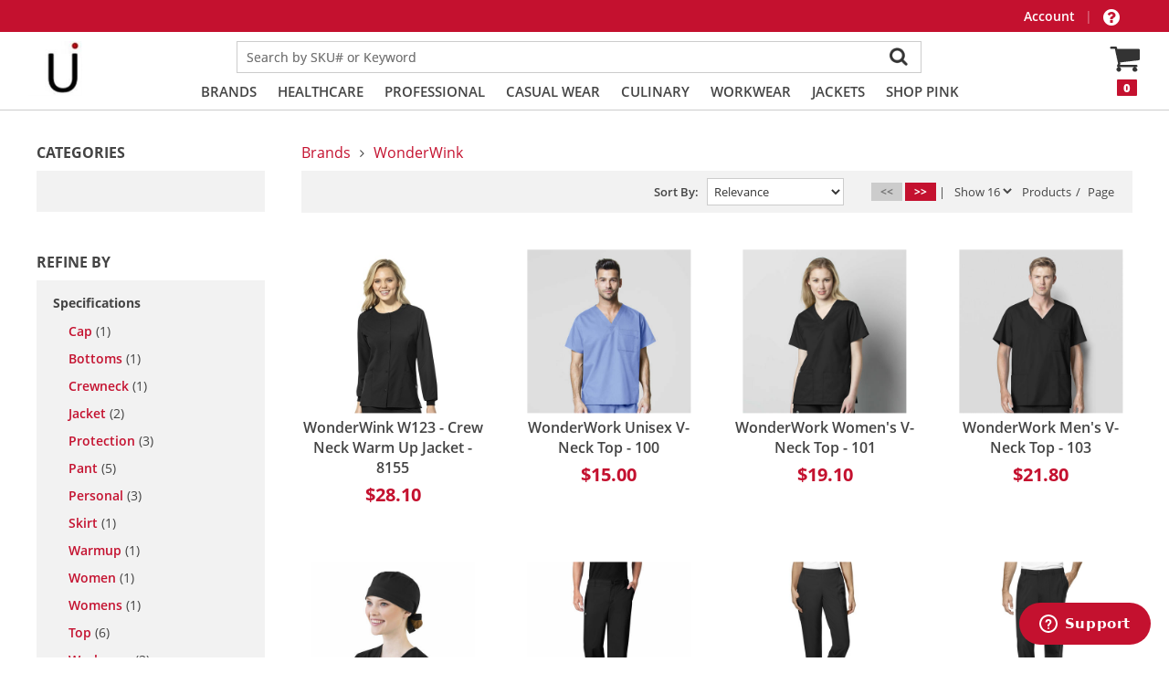

--- FILE ---
content_type: text/html; charset=utf-8
request_url: https://webstoresprem.azurewebsites.net/category.aspx?zcid=2787
body_size: 29122
content:

<!DOCTYPE html>

<html xmlns="http://www.w3.org/1999/xhtml">
<head id="ctl00_ctl00_Head1"><title>
	WonderWink
</title><meta name="viewport" content="width=device-width, initial-scale=1.0" /><link type="text/css" rel="stylesheet" href="https://webstoresstaticprod.azureedge.net/static/Themes/Visus/Css/Default.css?v=10586"></link><meta name="keywords" content="WonderWink" /><meta name="description" content="WonderWink" /><meta name="title" content="WonderWink" /><meta name="framework" content="Znode Storefront" /><link rel="stylesheet" type="text/css" href="https://webstoresstaticprod.azureedge.net/static/Themes/Visus/Css/Fonts.css?v=10586" /><link rel="stylesheet" type="text/css" href="https://webstoresstaticprod.azureedge.net/static/Themes/Visus/font-awesome-4.7.0/css/font-awesome.min.css" /><link rel="stylesheet" type="text/css" href="https://webstoresstaticprod.azureedge.net/static/Themes/Visus/JsCss/owl.carousel.min.css" /><link rel="stylesheet" type="text/css" href="https://webstoresstaticprod.azureedge.net/static/Themes/Visus/JsCss/owl.theme.default.css" /><link rel="stylesheet" type="text/css" href="https://webstoresstaticprod.azureedge.net/static/Themes/Default/JsCss/jquery.selectbox.css?v=10586" /><link rel="stylesheet" type="text/css" href="https://webstoresstaticprod.azureedge.net/static/Themes/Default/JsCss/jquery-ui-1.10.0.custom.min.css?v=10586" /><link rel="stylesheet" type="text/css" href="https://webstoresstaticprod.azureedge.net/static/js/easy-autocomplete/easy-autocomplete.min.css" /><link rel="stylesheet" type="text/css" href="https://webstoresstaticprod.azureedge.net/static/js/easy-autocomplete/easy-autocomplete.themes.min.css" /><script type="text/javascript" src="https://webstoresstaticprod.azureedge.net/static/Themes/Visus/kendo.mls.custom.min.js" defer></script><script type="text/javascript" src="https://webstoresstaticprod.azureedge.net/static/js/jquery-ui-1.12.1.custom.min.js" defer></script><script type="text/javascript" src="https://webstoresstaticprod.azureedge.net/static/js/jquery.znode.2.js?v=10586" defer></script><style type="text/css">
	.ctl00_ctl00_STORE_MENU_ctrlMenu_0 { background-color:white;visibility:hidden;display:none;position:absolute;left:0px;top:0px; }
	.ctl00_ctl00_STORE_MENU_ctrlMenu_1 { text-decoration:none; }
	.ctl00_ctl00_STORE_MENU_ctrlMenu_2 {  }
	.ctl00_ctl00_STORE_MENU_ctrlMenu_3 { border-style:none; }
	.ctl00_ctl00_STORE_MENU_ctrlMenu_4 {  }
	.ctl00_ctl00_STORE_MENU_ctrlMenu_5 {  }
	.ctl00_ctl00_STORE_MENU_ctrlMenu_6 { border-style:none; }
	.ctl00_ctl00_STORE_MENU_ctrlMenu_7 {  }
	.ctl00_ctl00_STORE_MENU_ctrlMenu_8 {  }
	.ctl00_ctl00_STORE_MENU_ctrlMenu_9 {  }
	.ctl00_ctl00_STORE_MENU_ctrlMenu_10 {  }
	.ctl00_ctl00_STORE_MENU_ctrlMenu_11 { border-style:none; }
	.ctl00_ctl00_STORE_MENU_ctrlMenu_12 {  }
	.ctl00_ctl00_STORE_MENU_ctrlMenu_13 { border-style:none; }
	.ctl00_ctl00_STORE_MENU_ctrlMenu_14 {  }
	.ctl00_ctl00_STORE_MENU_ctrlMenu_15 { border-style:none; }
	.ctl00_ctl00_STORE_MENU_ctrlMenu_16 {  }
	.ctl00_ctl00_STORE_MENU_ctrlMenu_17 { border-style:none; }
	.ctl00_ctl00_STORE_MENU_ctrlMenu_18 {  }

</style></head>

<body>
    <script type="text/javascript">
        function fbs_click() {
            u = location.href;
            t = document.title;
            window.open('http://www.facebook.com/sharer.php?u=' + encodeURIComponent(u) + '&t=' + encodeURIComponent(t), 'sharer', 'toolbar=0,status=0,width=626,height=436'); return false;
        }
        function twitter_click() {
            window.open('http://www.twitter.com/znode', 'twitter', ''); return false;
        }
    </script>

    <form name="aspnetForm" method="post" action="./category.aspx?zcid=2787" id="aspnetForm">
<div>
<input type="hidden" name="__EVENTTARGET" id="__EVENTTARGET" value="" />
<input type="hidden" name="__EVENTARGUMENT" id="__EVENTARGUMENT" value="" />
<input type="hidden" name="__LASTFOCUS" id="__LASTFOCUS" value="" />

</div>

<script type="text/javascript">
//<![CDATA[
var theForm = document.forms['aspnetForm'];
if (!theForm) {
    theForm = document.aspnetForm;
}
function __doPostBack(eventTarget, eventArgument) {
    if (!theForm.onsubmit || (theForm.onsubmit() != false)) {
        theForm.__EVENTTARGET.value = eventTarget;
        theForm.__EVENTARGUMENT.value = eventArgument;
        theForm.submit();
    }
}
//]]>
</script>


<script src="https://ajax.aspnetcdn.com/ajax/4.6/1/WebForms.js" type="text/javascript"></script>
<script type="text/javascript">
//<![CDATA[
window.WebForm_PostBackOptions||document.write('<script type="text/javascript" src="/WebResource.axd?d=XdAQPvLIPlyk6AKrmt0DOdVCli7s6XdxPhpcy2PKqJSX6jIwzyo6W8Rba8dOOcZRzqRACYgJTzkDhEtSy0nQ4sR7oZA1&amp;t=638901526200000000"><\/script>');//]]>
</script>



<script type="text/javascript">
//<![CDATA[
var link = document.createElement('link');
link.rel = 'icon';
link.type = 'image/jpeg';
link.href = 'https://webstoresstaticprod.azureedge.net/images/CustomContent/Favicons/206/ui logo hi square.jpg?v=77afb277632e41679ce5346ff0558127';
document.head.appendChild(link);
var appInsights = window.appInsights || function(config) {
function r(config) { t[config] = function() { var i = arguments; t.queue.push(function() { t[config].apply(t, i) }) } }
var t = { config: config }, u = document, e = window, o = "script", s = u.createElement(o), i, f; for (s.src = config.url || "//az416426.vo.msecnd.net/scripts/a/ai.0.js", u.getElementsByTagName(o)[0].parentNode.appendChild(s), t.cookie = u.cookie, t.queue = [], i = ["Event", "Exception", "Metric", "PageView", "Trace"]; i.length;) r("track" + i.pop()); return r("setAuthenticatedUserContext"), r("clearAuthenticatedUserContext"), config.disableExceptionTracking || (i = "onerror", r("_" + i), f = e[i], e[i] = function(config, r, u, e, o) { var s = f && f(config, r, u, e, o); return s !== !0 && t["_" + i](config, r, u, e, o), s }), t
}({
instrumentationKey: "be16e628-ed5f-44b5-92e6-52d61847548f"
});

window.appInsights = appInsights;
appInsights.trackPageView();
//]]>
</script>

<script src="https://ajax.aspnetcdn.com/ajax/4.6/1/Menu.js" type="text/javascript"></script>
<script src="https://ajax.aspnetcdn.com/ajax/4.6/1/MicrosoftAjax.js" type="text/javascript"></script>
<script type="text/javascript">
//<![CDATA[
(window.Sys && Sys._Application && Sys.Observer)||document.write('<script type="text/javascript" src="/ScriptResource.axd?d=teMJMTXlVSbfMC4f3cHqk1Wrd87uU0yAOTg4eG4UfWYiCK0CYvTR1cmgOiADuUgMAO1CW-OV0oZMF6DHAYLz-gzDcvzo3IZ4rnKh-XzQpHWN4WBh-OrQevriKOamnbEBr30MNMcrSIvnRUeErF1d3UQ-wvHfEdvCejpGa5TH_hA6SDZU0&t=345ad968"><\/script>');//]]>
</script>

<script src="https://ajax.aspnetcdn.com/ajax/4.6/1/MicrosoftAjaxWebForms.js" type="text/javascript"></script>
<script type="text/javascript">
//<![CDATA[
(window.Sys && Sys.WebForms)||document.write('<script type="text/javascript" src="/ScriptResource.axd?d=XCKcANQA138SRxpYelQ1CkyGsEk4-aPVFNbEiidq1j7ljQj8dU2LwHce--3E29xcDbw1NYCWeSz84RtSCPQhFqoGcrkCHTijpfsrP5Dzdtq416ECSG_olODGQujASykVUbMan9oBFNDxn0nzhuVd3YfWGl_CgwRcNm0OJmUF6q-oSaza0&t=345ad968"><\/script>');//]]>
</script>

<script src="https://webstoresstaticprod.azureedge.net/static/js/jquery-3.3.1.min.js" type="text/javascript"></script>
<script src="https://webstoresstaticprod.azureedge.net/static/js/jquery-migrate-3.0.0.min.js" type="text/javascript"></script>
<script src="https://webstoresstaticprod.azureedge.net/static/js/jquery.selectbox-0.2.min.js" type="text/javascript"></script>
<script src="https://webstoresstaticprod.azureedge.net/static/js/easy-autocomplete/jquery.easy-autocomplete.min.js" type="text/javascript"></script>
<script src="https://webstoresstaticprod.azureedge.net/static/Themes/Visus/viewport-min-width.js" type="text/javascript"></script>
<script src="https://webstoresstaticprod.azureedge.net/static/Themes/Visus/owl.carousel.min.js" type="text/javascript"></script>
<script src="https://webstoresstaticprod.azureedge.net/static/Themes/Visus/xzoom.min.js" type="text/javascript"></script>

        <header>
            <div class="header_top theme-background-color">

                <div class="innerwrapper">

                    <div class="header_phone theme-color">
                        <span>
                            <span>Call us at: 
<span class="CustomerPhoneService">
                            </span>
<span id="ctl00_ctl00_SalesPhone_uxSalesDepartmentPhone"></span></span>
                        </span>
                    </div>

                    <div class="header_allowance">
                        <span id="ctl00_ctl00_Allowance_uxAllowanceType" class="AllowanceTypeStyle"></span>

<div class="AllowanceTable theme-color"></div>
                    </div>

                    <span class="header_welcome">
                        
<span class="LoginText"></span>
<span class="logoutlink">
    
<span>
    <a id="ctl00_ctl00_UserLoginName_logout_uxUserLoginStatus" href="javascript:__doPostBack(&#39;ctl00$ctl00$UserLoginName$logout$uxUserLoginStatus$ctl02&#39;,&#39;&#39;)"></a>
</span>
</span>
                        <span class="header_welcome_divider">|</span>
                    </span>

                    <div id="SiteLinks" class="header_toplinks">
                        <span class="Link Link-account">
                            <a href="account.aspx" id="ctl00_ctl00_A4">
                                Account
                            </a>
                        </span> |
                        <span class="Link Link-support">
                            
                                <a href="javascript:void(0);" id="#ShowSupportWidget" onclick="popSupportWidget()"></a>
                                                  
                        </span>
                    </div>
                </div>
            </div>

            <div class="header_main">
                <div class="innerwrapper">
                    <div id="Logo">
                        <a href="./" id="ctl00_ctl00_A1">
                            

<table>
    <tr>
        <td>
            <img id="uxLogoImage" src="https://webstoresstaticprod.azureedge.net/images/Catalog/199/Turnkey/206/UIlogo_240518091601.jpg" style="border-width:0px;" />
        </td>
        <td>
            &nbsp;&nbsp;&nbsp;&nbsp;&nbsp;&nbsp;&nbsp;&nbsp;&nbsp;&nbsp;&nbsp;&nbsp;&nbsp;&nbsp;&nbsp;&nbsp;&nbsp;&nbsp;&nbsp;&nbsp;&nbsp;&nbsp;&nbsp;&nbsp;&nbsp;&nbsp;&nbsp;
        </td>        
        <td>
            &nbsp;&nbsp;&nbsp;&nbsp;&nbsp;&nbsp;&nbsp;&nbsp;&nbsp;&nbsp;&nbsp;&nbsp;&nbsp;&nbsp;&nbsp;&nbsp;&nbsp;&nbsp;&nbsp;&nbsp;&nbsp;&nbsp;&nbsp;&nbsp;&nbsp;&nbsp;&nbsp;
        </td>
        <td style="text-align:right">
            <span id="ctl00_ctl00_LOGO_Allowance1_uxAllowanceType" class="AllowanceTypeStyle"></span>

<div class="AllowanceTable theme-color"></div>  
        </td>
    </tr>
</table>

                        </a>
                    </div>

                    <div class="header_main_middle">
                        <div class="header_searchbtn">
                            <img src="https://webstoresstaticprod.azureedge.net/static/Themes/Visus/Images/search.png" alt="Search" />

                            <div class="header_search">
                                
<div id="SearchEngine">

    <div id="ctl00_ctl00_TopSearch_pnlTopSearch" onkeypress="javascript:return WebForm_FireDefaultButton(event, &#39;ctl00_ctl00_TopSearch_btnSearch2&#39;)">
	
        <script>
            var searchURL = '/GetSuggestions.asmx/TypeAhead';
        </script> 
        <div class="RoundedBox">
            <div style="float: left;">
                 <select name="ctl00$ctl00$TopSearch$ddlCategory" id="ddlCategory" TabIndex="1" Height="20px" Width="130px">
		<option selected="selected" value="WonderWink">WonderWink</option>
		<option value="">All Departments</option>
		<option value="Brands">Brands</option>
		<option value="Casual Wear">Casual Wear</option>
		<option value="Culinary">Culinary</option>
		<option value="Healthcare">Healthcare</option>
		<option value="Jackets">Jackets</option>
		<option value="Professional">Professional</option>
		<option value="Shop PINK">Shop PINK</option>
		<option value="Workwear">Workwear</option>
	</select>
               
            </div>
            <input name="ctl00$ctl00$TopSearch$SearchText" type="text" id="SearchText" class="TextBoxPosition" placeholder="Search by SKU# or Keyword" />
        </div>
        <input type="submit" name="ctl00$ctl00$TopSearch$btnSearch2" value="Go" id="ctl00_ctl00_TopSearch_btnSearch2" class="SearchButton" />        
        <input type="hidden" name="ctl00$ctl00$TopSearch$hdneditMode" id="hdneditMode" value="true" />
    
</div>
</div>

                                <div class="header_search_close">
                                    <span></span>
                                </div>
                            </div>
                        </div>

                        <div class="category_nav">
                            

<div id="Menu">	
    <a href="#ctl00_ctl00_STORE_MENU_ctrlMenu_SkipLink"><img alt="Skip Navigation Links" src="/WebResource.axd?d=foJNlOl75fCAYSV65Ng-xpUBErSWsgXL6fo8tZ_HG2jRQETOQQDnGimKeqVpS77DF7sunQ4ganv8r-XqpQtMNeOWzQc1&amp;t=638901526200000000" width="0" height="0" style="border-width:0px;" /></a><table id="ctl00_ctl00_STORE_MENU_ctrlMenu" class="Menu StaticMenuStyle ctl00_ctl00_STORE_MENU_ctrlMenu_5 Menu ctl00_ctl00_STORE_MENU_ctrlMenu_9 ctl00_ctl00_STORE_MENU_ctrlMenu_2" cellpadding="0" cellspacing="0" border="0">
	<tr>
		<td onmouseover="Menu_HoverStatic(this)" onmouseout="Menu_Unhover(this)" onkeyup="Menu_Key(event)" title="Home" id="ctl00_ctl00_STORE_MENU_ctrlMenun0"><table class="StaticMenuItemStyle ctl00_ctl00_STORE_MENU_ctrlMenu_4" cellpadding="0" cellspacing="0" border="0" width="100%">
			<tr>
				<td style="white-space:nowrap;"><a class="ctl00_ctl00_STORE_MENU_ctrlMenu_1 StaticMenuItemStyle ctl00_ctl00_STORE_MENU_ctrlMenu_3" href="./" style="border-style:none;font-size:1em;"><img src="https://webstoresstaticprod.azureedge.net/static/Themes/Visus/Images/HomeIcon.gif" alt="Home" style="border-style:none;vertical-align:middle;" /></a></td>
			</tr>
		</table></td><td style="width:3px;"></td><td><img src="https://webstoresstaticprod.azureedge.net/static/Themes/Visus/Images/menu_seperator.gif" alt="" /></td><td onmouseover="Menu_HoverStatic(this)" onmouseout="Menu_Unhover(this)" onkeyup="Menu_Key(event)" id="ctl00_ctl00_STORE_MENU_ctrlMenun1"><table class="StaticMenuItemStyle ctl00_ctl00_STORE_MENU_ctrlMenu_4" cellpadding="0" cellspacing="0" border="0" width="100%">
			<tr>
				<td style="white-space:nowrap;"><a class="ctl00_ctl00_STORE_MENU_ctrlMenu_1 StaticMenuItemStyle ctl00_ctl00_STORE_MENU_ctrlMenu_3" href="category.aspx?zcid=1708" style="border-style:none;font-size:1em;">Brands</a></td>
			</tr>
		</table></td><td style="width:3px;"></td><td><img src="https://webstoresstaticprod.azureedge.net/static/Themes/Visus/Images/menu_seperator.gif" alt="" /></td><td onmouseover="Menu_HoverStatic(this)" onmouseout="Menu_Unhover(this)" onkeyup="Menu_Key(event)" id="ctl00_ctl00_STORE_MENU_ctrlMenun2"><table class="StaticMenuItemStyle ctl00_ctl00_STORE_MENU_ctrlMenu_4" cellpadding="0" cellspacing="0" border="0" width="100%">
			<tr>
				<td style="white-space:nowrap;"><a class="ctl00_ctl00_STORE_MENU_ctrlMenu_1 StaticMenuItemStyle ctl00_ctl00_STORE_MENU_ctrlMenu_3" href="category.aspx?zcid=1840" style="border-style:none;font-size:1em;">Healthcare</a></td>
			</tr>
		</table></td><td style="width:3px;"></td><td><img src="https://webstoresstaticprod.azureedge.net/static/Themes/Visus/Images/menu_seperator.gif" alt="" /></td><td onmouseover="Menu_HoverStatic(this)" onmouseout="Menu_Unhover(this)" onkeyup="Menu_Key(event)" id="ctl00_ctl00_STORE_MENU_ctrlMenun3"><table class="StaticMenuItemStyle ctl00_ctl00_STORE_MENU_ctrlMenu_4" cellpadding="0" cellspacing="0" border="0" width="100%">
			<tr>
				<td style="white-space:nowrap;"><a class="ctl00_ctl00_STORE_MENU_ctrlMenu_1 StaticMenuItemStyle ctl00_ctl00_STORE_MENU_ctrlMenu_3" href="category.aspx?zcid=1711" style="border-style:none;font-size:1em;">Professional</a></td>
			</tr>
		</table></td><td style="width:3px;"></td><td><img src="https://webstoresstaticprod.azureedge.net/static/Themes/Visus/Images/menu_seperator.gif" alt="" /></td><td onmouseover="Menu_HoverStatic(this)" onmouseout="Menu_Unhover(this)" onkeyup="Menu_Key(event)" id="ctl00_ctl00_STORE_MENU_ctrlMenun4"><table class="StaticMenuItemStyle ctl00_ctl00_STORE_MENU_ctrlMenu_4" cellpadding="0" cellspacing="0" border="0" width="100%">
			<tr>
				<td style="white-space:nowrap;"><a class="ctl00_ctl00_STORE_MENU_ctrlMenu_1 StaticMenuItemStyle ctl00_ctl00_STORE_MENU_ctrlMenu_3" href="category.aspx?zcid=1712" style="border-style:none;font-size:1em;">Casual Wear</a></td>
			</tr>
		</table></td><td style="width:3px;"></td><td><img src="https://webstoresstaticprod.azureedge.net/static/Themes/Visus/Images/menu_seperator.gif" alt="" /></td><td onmouseover="Menu_HoverStatic(this)" onmouseout="Menu_Unhover(this)" onkeyup="Menu_Key(event)" id="ctl00_ctl00_STORE_MENU_ctrlMenun5"><table class="StaticMenuItemStyle ctl00_ctl00_STORE_MENU_ctrlMenu_4" cellpadding="0" cellspacing="0" border="0" width="100%">
			<tr>
				<td style="white-space:nowrap;"><a class="ctl00_ctl00_STORE_MENU_ctrlMenu_1 StaticMenuItemStyle ctl00_ctl00_STORE_MENU_ctrlMenu_3" href="category.aspx?zcid=1713" style="border-style:none;font-size:1em;">Culinary</a></td>
			</tr>
		</table></td><td style="width:3px;"></td><td><img src="https://webstoresstaticprod.azureedge.net/static/Themes/Visus/Images/menu_seperator.gif" alt="" /></td><td onmouseover="Menu_HoverStatic(this)" onmouseout="Menu_Unhover(this)" onkeyup="Menu_Key(event)" id="ctl00_ctl00_STORE_MENU_ctrlMenun6"><table class="StaticMenuItemStyle ctl00_ctl00_STORE_MENU_ctrlMenu_4" cellpadding="0" cellspacing="0" border="0" width="100%">
			<tr>
				<td style="white-space:nowrap;"><a class="ctl00_ctl00_STORE_MENU_ctrlMenu_1 StaticMenuItemStyle ctl00_ctl00_STORE_MENU_ctrlMenu_3" href="category.aspx?zcid=1710" style="border-style:none;font-size:1em;">Workwear</a></td>
			</tr>
		</table></td><td style="width:3px;"></td><td><img src="https://webstoresstaticprod.azureedge.net/static/Themes/Visus/Images/menu_seperator.gif" alt="" /></td><td onmouseover="Menu_HoverStatic(this)" onmouseout="Menu_Unhover(this)" onkeyup="Menu_Key(event)" id="ctl00_ctl00_STORE_MENU_ctrlMenun7"><table class="StaticMenuItemStyle ctl00_ctl00_STORE_MENU_ctrlMenu_4" cellpadding="0" cellspacing="0" border="0" width="100%">
			<tr>
				<td style="white-space:nowrap;"><a class="ctl00_ctl00_STORE_MENU_ctrlMenu_1 StaticMenuItemStyle ctl00_ctl00_STORE_MENU_ctrlMenu_3" href="category.aspx?zcid=4830" style="border-style:none;font-size:1em;">Jackets</a></td>
			</tr>
		</table></td><td style="width:3px;"></td><td><img src="https://webstoresstaticprod.azureedge.net/static/Themes/Visus/Images/menu_seperator.gif" alt="" /></td><td onmouseover="Menu_HoverStatic(this)" onmouseout="Menu_Unhover(this)" onkeyup="Menu_Key(event)" id="ctl00_ctl00_STORE_MENU_ctrlMenun8"><table class="StaticMenuItemStyle ctl00_ctl00_STORE_MENU_ctrlMenu_4" cellpadding="0" cellspacing="0" border="0" width="100%">
			<tr>
				<td style="white-space:nowrap;"><a class="ctl00_ctl00_STORE_MENU_ctrlMenu_1 StaticMenuItemStyle ctl00_ctl00_STORE_MENU_ctrlMenu_3" href="category.aspx?zcid=3023" style="border-style:none;font-size:1em;">Shop PINK</a></td>
			</tr>
		</table></td><td><img src="https://webstoresstaticprod.azureedge.net/static/Themes/Visus/Images/menu_seperator.gif" alt="" /></td>
	</tr>
</table><div id="ctl00_ctl00_STORE_MENU_ctrlMenun1Items" class="ctl00_ctl00_STORE_MENU_ctrlMenu_0 DynamicMenuStyle ctl00_ctl00_STORE_MENU_ctrlMenu_8 SubMenu ctl00_ctl00_STORE_MENU_ctrlMenu_10">
	<table border="0" cellpadding="0" cellspacing="0">
		<tr onmouseover="Menu_HoverDynamic(this)" onmouseout="Menu_Unhover(this)" onkeyup="Menu_Key(event)" id="ctl00_ctl00_STORE_MENU_ctrlMenun9">
			<td><table class="DynamicMenuItemStyle theme-color-hover ctl00_ctl00_STORE_MENU_ctrlMenu_7" cellpadding="0" cellspacing="0" border="0" width="100%">
				<tr>
					<td style="white-space:nowrap;width:100%;"><a class="ctl00_ctl00_STORE_MENU_ctrlMenu_1 DynamicMenuItemStyle theme-color-hover ctl00_ctl00_STORE_MENU_ctrlMenu_6" href="category.aspx?zcid=1865" style="border-style:none;font-size:1em;">Alternative Apparel</a></td>
				</tr>
			</table></td>
		</tr><tr onmouseover="Menu_HoverDynamic(this)" onmouseout="Menu_Unhover(this)" onkeyup="Menu_Key(event)" id="ctl00_ctl00_STORE_MENU_ctrlMenun10">
			<td><table class="DynamicMenuItemStyle theme-color-hover ctl00_ctl00_STORE_MENU_ctrlMenu_7" cellpadding="0" cellspacing="0" border="0" width="100%">
				<tr>
					<td style="white-space:nowrap;width:100%;"><a class="ctl00_ctl00_STORE_MENU_ctrlMenu_1 DynamicMenuItemStyle theme-color-hover ctl00_ctl00_STORE_MENU_ctrlMenu_6" href="category.aspx?zcid=1729" style="border-style:none;font-size:1em;">AMPS</a></td>
				</tr>
			</table></td>
		</tr><tr onmouseover="Menu_HoverDynamic(this)" onmouseout="Menu_Unhover(this)" onkeyup="Menu_Key(event)" id="ctl00_ctl00_STORE_MENU_ctrlMenun11">
			<td><table class="DynamicMenuItemStyle theme-color-hover ctl00_ctl00_STORE_MENU_ctrlMenu_7" cellpadding="0" cellspacing="0" border="0" width="100%">
				<tr>
					<td style="white-space:nowrap;width:100%;"><a class="ctl00_ctl00_STORE_MENU_ctrlMenu_1 DynamicMenuItemStyle theme-color-hover ctl00_ctl00_STORE_MENU_ctrlMenu_6" href="category.aspx?zcid=1829" style="border-style:none;font-size:1em;">Anywear</a></td>
				</tr>
			</table></td>
		</tr><tr onmouseover="Menu_HoverDynamic(this)" onmouseout="Menu_Unhover(this)" onkeyup="Menu_Key(event)" id="ctl00_ctl00_STORE_MENU_ctrlMenun12">
			<td><table class="DynamicMenuItemStyle theme-color-hover ctl00_ctl00_STORE_MENU_ctrlMenu_7" cellpadding="0" cellspacing="0" border="0" width="100%">
				<tr>
					<td style="white-space:nowrap;width:100%;"><a class="ctl00_ctl00_STORE_MENU_ctrlMenu_1 DynamicMenuItemStyle theme-color-hover ctl00_ctl00_STORE_MENU_ctrlMenu_6" href="category.aspx?zcid=2571" style="border-style:none;font-size:1em;">Bella + Canvas</a></td>
				</tr>
			</table></td>
		</tr><tr onmouseover="Menu_HoverDynamic(this)" onmouseout="Menu_Unhover(this)" onkeyup="Menu_Key(event)" id="ctl00_ctl00_STORE_MENU_ctrlMenun13">
			<td><table class="DynamicMenuItemStyle theme-color-hover ctl00_ctl00_STORE_MENU_ctrlMenu_7" cellpadding="0" cellspacing="0" border="0" width="100%">
				<tr>
					<td style="white-space:nowrap;width:100%;"><a class="ctl00_ctl00_STORE_MENU_ctrlMenu_1 DynamicMenuItemStyle theme-color-hover ctl00_ctl00_STORE_MENU_ctrlMenu_6" href="category.aspx?zcid=1733" style="border-style:none;font-size:1em;">Bio Stretch</a></td>
				</tr>
			</table></td>
		</tr><tr onmouseover="Menu_HoverDynamic(this)" onmouseout="Menu_Unhover(this)" onkeyup="Menu_Key(event)" id="ctl00_ctl00_STORE_MENU_ctrlMenun14">
			<td><table class="DynamicMenuItemStyle theme-color-hover ctl00_ctl00_STORE_MENU_ctrlMenu_7" cellpadding="0" cellspacing="0" border="0" width="100%">
				<tr>
					<td style="white-space:nowrap;width:100%;"><a class="ctl00_ctl00_STORE_MENU_ctrlMenu_1 DynamicMenuItemStyle theme-color-hover ctl00_ctl00_STORE_MENU_ctrlMenu_6" href="category.aspx?zcid=5196" style="border-style:none;font-size:1em;">Brooks Brothers</a></td>
				</tr>
			</table></td>
		</tr><tr onmouseover="Menu_HoverDynamic(this)" onmouseout="Menu_Unhover(this)" onkeyup="Menu_Key(event)" id="ctl00_ctl00_STORE_MENU_ctrlMenun15">
			<td><table class="DynamicMenuItemStyle theme-color-hover ctl00_ctl00_STORE_MENU_ctrlMenu_7" cellpadding="0" cellspacing="0" border="0" width="100%">
				<tr>
					<td style="white-space:nowrap;width:100%;"><a class="ctl00_ctl00_STORE_MENU_ctrlMenu_1 DynamicMenuItemStyle theme-color-hover ctl00_ctl00_STORE_MENU_ctrlMenu_6" href="category.aspx?zcid=1723" style="border-style:none;font-size:1em;">Bulwark</a></td>
				</tr>
			</table></td>
		</tr><tr onmouseover="Menu_HoverDynamic(this)" onmouseout="Menu_Unhover(this)" onkeyup="Menu_Key(event)" id="ctl00_ctl00_STORE_MENU_ctrlMenun16">
			<td><table class="DynamicMenuItemStyle theme-color-hover ctl00_ctl00_STORE_MENU_ctrlMenu_7" cellpadding="0" cellspacing="0" border="0" width="100%">
				<tr>
					<td style="white-space:nowrap;width:100%;"><a class="ctl00_ctl00_STORE_MENU_ctrlMenu_1 DynamicMenuItemStyle theme-color-hover ctl00_ctl00_STORE_MENU_ctrlMenu_6" href="category.aspx?zcid=1824" style="border-style:none;font-size:1em;">Celeste Stein</a></td>
				</tr>
			</table></td>
		</tr><tr onmouseover="Menu_HoverDynamic(this)" onmouseout="Menu_Unhover(this)" onkeyup="Menu_Key(event)" id="ctl00_ctl00_STORE_MENU_ctrlMenun17">
			<td><table class="DynamicMenuItemStyle theme-color-hover ctl00_ctl00_STORE_MENU_ctrlMenu_7" cellpadding="0" cellspacing="0" border="0" width="100%">
				<tr>
					<td style="white-space:nowrap;width:100%;"><a class="ctl00_ctl00_STORE_MENU_ctrlMenu_1 DynamicMenuItemStyle theme-color-hover ctl00_ctl00_STORE_MENU_ctrlMenu_6" href="category.aspx?zcid=4362" style="border-style:none;font-size:1em;">Champion</a></td>
				</tr>
			</table></td>
		</tr><tr onmouseover="Menu_HoverDynamic(this)" onmouseout="Menu_Unhover(this)" onkeyup="Menu_Key(event)" id="ctl00_ctl00_STORE_MENU_ctrlMenun18">
			<td><table class="DynamicMenuItemStyle theme-color-hover ctl00_ctl00_STORE_MENU_ctrlMenu_7" cellpadding="0" cellspacing="0" border="0" width="100%">
				<tr>
					<td style="white-space:nowrap;width:100%;"><a class="ctl00_ctl00_STORE_MENU_ctrlMenu_1 DynamicMenuItemStyle theme-color-hover ctl00_ctl00_STORE_MENU_ctrlMenu_6" href="category.aspx?zcid=1722" style="border-style:none;font-size:1em;">Chef Designs</a></td>
				</tr>
			</table></td>
		</tr><tr onmouseover="Menu_HoverDynamic(this)" onmouseout="Menu_Unhover(this)" onkeyup="Menu_Key(event)" id="ctl00_ctl00_STORE_MENU_ctrlMenun19">
			<td><table class="DynamicMenuItemStyle theme-color-hover ctl00_ctl00_STORE_MENU_ctrlMenu_7" cellpadding="0" cellspacing="0" border="0" width="100%">
				<tr>
					<td style="white-space:nowrap;width:100%;"><a class="ctl00_ctl00_STORE_MENU_ctrlMenu_1 DynamicMenuItemStyle theme-color-hover ctl00_ctl00_STORE_MENU_ctrlMenu_6" href="category.aspx?zcid=712" style="border-style:none;font-size:1em;">Chef Works</a></td>
				</tr>
			</table></td>
		</tr><tr onmouseover="Menu_HoverDynamic(this)" onmouseout="Menu_Unhover(this)" onkeyup="Menu_Key(event)" id="ctl00_ctl00_STORE_MENU_ctrlMenun20">
			<td><table class="DynamicMenuItemStyle theme-color-hover ctl00_ctl00_STORE_MENU_ctrlMenu_7" cellpadding="0" cellspacing="0" border="0" width="100%">
				<tr>
					<td style="white-space:nowrap;width:100%;"><a class="ctl00_ctl00_STORE_MENU_ctrlMenu_1 DynamicMenuItemStyle theme-color-hover ctl00_ctl00_STORE_MENU_ctrlMenu_6" href="category.aspx?zcid=1718" style="border-style:none;font-size:1em;">Cherokee</a></td>
				</tr>
			</table></td>
		</tr><tr onmouseover="Menu_HoverDynamic(this)" onmouseout="Menu_Unhover(this)" onkeyup="Menu_Key(event)" id="ctl00_ctl00_STORE_MENU_ctrlMenun21">
			<td><table class="DynamicMenuItemStyle theme-color-hover ctl00_ctl00_STORE_MENU_ctrlMenu_7" cellpadding="0" cellspacing="0" border="0" width="100%">
				<tr>
					<td style="white-space:nowrap;width:100%;"><a class="ctl00_ctl00_STORE_MENU_ctrlMenu_1 DynamicMenuItemStyle theme-color-hover ctl00_ctl00_STORE_MENU_ctrlMenu_6" href="category.aspx?zcid=5223" style="border-style:none;font-size:1em;">Cherokee Infinity</a></td>
				</tr>
			</table></td>
		</tr><tr onmouseover="Menu_HoverDynamic(this)" onmouseout="Menu_Unhover(this)" onkeyup="Menu_Key(event)" id="ctl00_ctl00_STORE_MENU_ctrlMenun22">
			<td><table class="DynamicMenuItemStyle theme-color-hover ctl00_ctl00_STORE_MENU_ctrlMenu_7" cellpadding="0" cellspacing="0" border="0" width="100%">
				<tr>
					<td style="white-space:nowrap;width:100%;"><a class="ctl00_ctl00_STORE_MENU_ctrlMenu_1 DynamicMenuItemStyle theme-color-hover ctl00_ctl00_STORE_MENU_ctrlMenu_6" href="category.aspx?zcid=5643" style="border-style:none;font-size:1em;">Cherokee Originals Ultra</a></td>
				</tr>
			</table></td>
		</tr><tr onmouseover="Menu_HoverDynamic(this)" onmouseout="Menu_Unhover(this)" onkeyup="Menu_Key(event)" id="ctl00_ctl00_STORE_MENU_ctrlMenun23">
			<td><table class="DynamicMenuItemStyle theme-color-hover ctl00_ctl00_STORE_MENU_ctrlMenu_7" cellpadding="0" cellspacing="0" border="0" width="100%">
				<tr>
					<td style="white-space:nowrap;width:100%;"><a class="ctl00_ctl00_STORE_MENU_ctrlMenu_1 DynamicMenuItemStyle theme-color-hover ctl00_ctl00_STORE_MENU_ctrlMenu_6" href="category.aspx?zcid=1717" style="border-style:none;font-size:1em;">Cherokee Workwear</a></td>
				</tr>
			</table></td>
		</tr><tr onmouseover="Menu_HoverDynamic(this)" onmouseout="Menu_Unhover(this)" onkeyup="Menu_Key(event)" id="ctl00_ctl00_STORE_MENU_ctrlMenun24">
			<td><table class="DynamicMenuItemStyle theme-color-hover ctl00_ctl00_STORE_MENU_ctrlMenu_7" cellpadding="0" cellspacing="0" border="0" width="100%">
				<tr>
					<td style="white-space:nowrap;width:100%;"><a class="ctl00_ctl00_STORE_MENU_ctrlMenu_1 DynamicMenuItemStyle theme-color-hover ctl00_ctl00_STORE_MENU_ctrlMenu_6" href="category.aspx?zcid=1730" style="border-style:none;font-size:1em;">Code Happy</a></td>
				</tr>
			</table></td>
		</tr><tr onmouseover="Menu_HoverDynamic(this)" onmouseout="Menu_Unhover(this)" onkeyup="Menu_Key(event)" id="ctl00_ctl00_STORE_MENU_ctrlMenun25">
			<td><table class="DynamicMenuItemStyle theme-color-hover ctl00_ctl00_STORE_MENU_ctrlMenu_7" cellpadding="0" cellspacing="0" border="0" width="100%">
				<tr>
					<td style="white-space:nowrap;width:100%;"><a class="ctl00_ctl00_STORE_MENU_ctrlMenu_1 DynamicMenuItemStyle theme-color-hover ctl00_ctl00_STORE_MENU_ctrlMenu_6" href="category.aspx?zcid=1732" style="border-style:none;font-size:1em;">CornerStone</a></td>
				</tr>
			</table></td>
		</tr><tr onmouseover="Menu_HoverDynamic(this)" onmouseout="Menu_Unhover(this)" onkeyup="Menu_Key(event)" id="ctl00_ctl00_STORE_MENU_ctrlMenun26">
			<td><table class="DynamicMenuItemStyle theme-color-hover ctl00_ctl00_STORE_MENU_ctrlMenu_7" cellpadding="0" cellspacing="0" border="0" width="100%">
				<tr>
					<td style="white-space:nowrap;width:100%;"><a class="ctl00_ctl00_STORE_MENU_ctrlMenu_1 DynamicMenuItemStyle theme-color-hover ctl00_ctl00_STORE_MENU_ctrlMenu_6" href="Dickies.aspx" style="border-style:none;font-size:1em;">Dickies</a></td>
				</tr>
			</table></td>
		</tr><tr onmouseover="Menu_HoverDynamic(this)" onmouseout="Menu_Unhover(this)" onkeyup="Menu_Key(event)" id="ctl00_ctl00_STORE_MENU_ctrlMenun27">
			<td><table class="DynamicMenuItemStyle theme-color-hover ctl00_ctl00_STORE_MENU_ctrlMenu_7" cellpadding="0" cellspacing="0" border="0" width="100%">
				<tr>
					<td style="white-space:nowrap;width:100%;"><a class="ctl00_ctl00_STORE_MENU_ctrlMenu_1 DynamicMenuItemStyle theme-color-hover ctl00_ctl00_STORE_MENU_ctrlMenu_6" href="category.aspx?zcid=1828" style="border-style:none;font-size:1em;">Dickies Chef</a></td>
				</tr>
			</table></td>
		</tr><tr onmouseover="Menu_HoverDynamic(this)" onmouseout="Menu_Unhover(this)" onkeyup="Menu_Key(event)" id="ctl00_ctl00_STORE_MENU_ctrlMenun28">
			<td><table class="DynamicMenuItemStyle theme-color-hover ctl00_ctl00_STORE_MENU_ctrlMenu_7" cellpadding="0" cellspacing="0" border="0" width="100%">
				<tr>
					<td style="white-space:nowrap;width:100%;"><a class="ctl00_ctl00_STORE_MENU_ctrlMenu_1 DynamicMenuItemStyle theme-color-hover ctl00_ctl00_STORE_MENU_ctrlMenu_6" href="category.aspx?zcid=1720" style="border-style:none;font-size:1em;">Dickies Medical</a></td>
				</tr>
			</table></td>
		</tr><tr onmouseover="Menu_HoverDynamic(this)" onmouseout="Menu_Unhover(this)" onkeyup="Menu_Key(event)" id="ctl00_ctl00_STORE_MENU_ctrlMenun29">
			<td><table class="DynamicMenuItemStyle theme-color-hover ctl00_ctl00_STORE_MENU_ctrlMenu_7" cellpadding="0" cellspacing="0" border="0" width="100%">
				<tr>
					<td style="white-space:nowrap;width:100%;"><a class="ctl00_ctl00_STORE_MENU_ctrlMenu_1 DynamicMenuItemStyle theme-color-hover ctl00_ctl00_STORE_MENU_ctrlMenu_6" href="category.aspx?zcid=1728" style="border-style:none;font-size:1em;">District</a></td>
				</tr>
			</table></td>
		</tr><tr onmouseover="Menu_HoverDynamic(this)" onmouseout="Menu_Unhover(this)" onkeyup="Menu_Key(event)" id="ctl00_ctl00_STORE_MENU_ctrlMenun30">
			<td><table class="DynamicMenuItemStyle theme-color-hover ctl00_ctl00_STORE_MENU_ctrlMenu_7" cellpadding="0" cellspacing="0" border="0" width="100%">
				<tr>
					<td style="white-space:nowrap;width:100%;"><a class="ctl00_ctl00_STORE_MENU_ctrlMenu_1 DynamicMenuItemStyle theme-color-hover ctl00_ctl00_STORE_MENU_ctrlMenu_6" href="category.aspx?zcid=1739" style="border-style:none;font-size:1em;">Eddie Bauer</a></td>
				</tr>
			</table></td>
		</tr><tr onmouseover="Menu_HoverDynamic(this)" onmouseout="Menu_Unhover(this)" onkeyup="Menu_Key(event)" id="ctl00_ctl00_STORE_MENU_ctrlMenun31">
			<td><table class="DynamicMenuItemStyle theme-color-hover ctl00_ctl00_STORE_MENU_ctrlMenu_7" cellpadding="0" cellspacing="0" border="0" width="100%">
				<tr>
					<td style="white-space:nowrap;width:100%;"><a class="ctl00_ctl00_STORE_MENU_ctrlMenu_1 DynamicMenuItemStyle theme-color-hover ctl00_ctl00_STORE_MENU_ctrlMenu_6" href="category.aspx?zcid=1716" style="border-style:none;font-size:1em;">Edwards</a></td>
				</tr>
			</table></td>
		</tr><tr onmouseover="Menu_HoverDynamic(this)" onmouseout="Menu_Unhover(this)" onkeyup="Menu_Key(event)" id="ctl00_ctl00_STORE_MENU_ctrlMenun32">
			<td><table class="DynamicMenuItemStyle theme-color-hover ctl00_ctl00_STORE_MENU_ctrlMenu_7" cellpadding="0" cellspacing="0" border="0" width="100%">
				<tr>
					<td style="white-space:nowrap;width:100%;"><a class="ctl00_ctl00_STORE_MENU_ctrlMenu_1 DynamicMenuItemStyle theme-color-hover ctl00_ctl00_STORE_MENU_ctrlMenu_6" href="category.aspx?zcid=1830" style="border-style:none;font-size:1em;">Fila USA</a></td>
				</tr>
			</table></td>
		</tr><tr onmouseover="Menu_HoverDynamic(this)" onmouseout="Menu_Unhover(this)" onkeyup="Menu_Key(event)" id="ctl00_ctl00_STORE_MENU_ctrlMenun33">
			<td><table class="DynamicMenuItemStyle theme-color-hover ctl00_ctl00_STORE_MENU_ctrlMenu_7" cellpadding="0" cellspacing="0" border="0" width="100%">
				<tr>
					<td style="white-space:nowrap;width:100%;"><a class="ctl00_ctl00_STORE_MENU_ctrlMenu_1 DynamicMenuItemStyle theme-color-hover ctl00_ctl00_STORE_MENU_ctrlMenu_6" href="category.aspx?zcid=1867" style="border-style:none;font-size:1em;">Fruit of the Loom</a></td>
				</tr>
			</table></td>
		</tr><tr onmouseover="Menu_HoverDynamic(this)" onmouseout="Menu_Unhover(this)" onkeyup="Menu_Key(event)" id="ctl00_ctl00_STORE_MENU_ctrlMenun34">
			<td><table class="DynamicMenuItemStyle theme-color-hover ctl00_ctl00_STORE_MENU_ctrlMenu_7" cellpadding="0" cellspacing="0" border="0" width="100%">
				<tr>
					<td style="white-space:nowrap;width:100%;"><a class="ctl00_ctl00_STORE_MENU_ctrlMenu_1 DynamicMenuItemStyle theme-color-hover ctl00_ctl00_STORE_MENU_ctrlMenu_6" href="category.aspx?zcid=1731" style="border-style:none;font-size:1em;">Fundamentals</a></td>
				</tr>
			</table></td>
		</tr><tr onmouseover="Menu_HoverDynamic(this)" onmouseout="Menu_Unhover(this)" onkeyup="Menu_Key(event)" id="ctl00_ctl00_STORE_MENU_ctrlMenun35">
			<td><table class="DynamicMenuItemStyle theme-color-hover ctl00_ctl00_STORE_MENU_ctrlMenu_7" cellpadding="0" cellspacing="0" border="0" width="100%">
				<tr>
					<td style="white-space:nowrap;width:100%;"><a class="ctl00_ctl00_STORE_MENU_ctrlMenu_1 DynamicMenuItemStyle theme-color-hover ctl00_ctl00_STORE_MENU_ctrlMenu_6" href="category.aspx?zcid=1738" style="border-style:none;font-size:1em;">Gildan</a></td>
				</tr>
			</table></td>
		</tr><tr onmouseover="Menu_HoverDynamic(this)" onmouseout="Menu_Unhover(this)" onkeyup="Menu_Key(event)" id="ctl00_ctl00_STORE_MENU_ctrlMenun36">
			<td><table class="DynamicMenuItemStyle theme-color-hover ctl00_ctl00_STORE_MENU_ctrlMenu_7" cellpadding="0" cellspacing="0" border="0" width="100%">
				<tr>
					<td style="white-space:nowrap;width:100%;"><a class="ctl00_ctl00_STORE_MENU_ctrlMenu_1 DynamicMenuItemStyle theme-color-hover ctl00_ctl00_STORE_MENU_ctrlMenu_6" href="category.aspx?zcid=1740" style="border-style:none;font-size:1em;">Hanes</a></td>
				</tr>
			</table></td>
		</tr><tr onmouseover="Menu_HoverDynamic(this)" onmouseout="Menu_Unhover(this)" onkeyup="Menu_Key(event)" id="ctl00_ctl00_STORE_MENU_ctrlMenun37">
			<td><table class="DynamicMenuItemStyle theme-color-hover ctl00_ctl00_STORE_MENU_ctrlMenu_7" cellpadding="0" cellspacing="0" border="0" width="100%">
				<tr>
					<td style="white-space:nowrap;width:100%;"><a class="ctl00_ctl00_STORE_MENU_ctrlMenu_1 DynamicMenuItemStyle theme-color-hover ctl00_ctl00_STORE_MENU_ctrlMenu_6" href="category.aspx?zcid=5774" style="border-style:none;font-size:1em;">Healing Hands</a></td>
				</tr>
			</table></td>
		</tr><tr onmouseover="Menu_HoverDynamic(this)" onmouseout="Menu_Unhover(this)" onkeyup="Menu_Key(event)" id="ctl00_ctl00_STORE_MENU_ctrlMenun38">
			<td><table class="DynamicMenuItemStyle theme-color-hover ctl00_ctl00_STORE_MENU_ctrlMenu_7" cellpadding="0" cellspacing="0" border="0" width="100%">
				<tr>
					<td style="white-space:nowrap;width:100%;"><a class="ctl00_ctl00_STORE_MENU_ctrlMenu_1 DynamicMenuItemStyle theme-color-hover ctl00_ctl00_STORE_MENU_ctrlMenu_6" href="category.aspx?zcid=1735" style="border-style:none;font-size:1em;">HeartSoul</a></td>
				</tr>
			</table></td>
		</tr><tr onmouseover="Menu_HoverDynamic(this)" onmouseout="Menu_Unhover(this)" onkeyup="Menu_Key(event)" id="ctl00_ctl00_STORE_MENU_ctrlMenun39">
			<td><table class="DynamicMenuItemStyle theme-color-hover ctl00_ctl00_STORE_MENU_ctrlMenu_7" cellpadding="0" cellspacing="0" border="0" width="100%">
				<tr>
					<td style="white-space:nowrap;width:100%;"><a class="ctl00_ctl00_STORE_MENU_ctrlMenu_1 DynamicMenuItemStyle theme-color-hover ctl00_ctl00_STORE_MENU_ctrlMenu_6" href="category.aspx?zcid=1743" style="border-style:none;font-size:1em;">Horace Small</a></td>
				</tr>
			</table></td>
		</tr><tr onmouseover="Menu_HoverDynamic(this)" onmouseout="Menu_Unhover(this)" onkeyup="Menu_Key(event)" id="ctl00_ctl00_STORE_MENU_ctrlMenun40">
			<td><table class="DynamicMenuItemStyle theme-color-hover ctl00_ctl00_STORE_MENU_ctrlMenu_7" cellpadding="0" cellspacing="0" border="0" width="100%">
				<tr>
					<td style="white-space:nowrap;width:100%;"><a class="ctl00_ctl00_STORE_MENU_ctrlMenu_1 DynamicMenuItemStyle theme-color-hover ctl00_ctl00_STORE_MENU_ctrlMenu_6" href="category.aspx?zcid=1825" style="border-style:none;font-size:1em;">Infinity Footwear</a></td>
				</tr>
			</table></td>
		</tr><tr onmouseover="Menu_HoverDynamic(this)" onmouseout="Menu_Unhover(this)" onkeyup="Menu_Key(event)" id="ctl00_ctl00_STORE_MENU_ctrlMenun41">
			<td><table class="DynamicMenuItemStyle theme-color-hover ctl00_ctl00_STORE_MENU_ctrlMenu_7" cellpadding="0" cellspacing="0" border="0" width="100%">
				<tr>
					<td style="white-space:nowrap;width:100%;"><a class="ctl00_ctl00_STORE_MENU_ctrlMenu_1 DynamicMenuItemStyle theme-color-hover ctl00_ctl00_STORE_MENU_ctrlMenu_6" href="category.aspx?zcid=1746" style="border-style:none;font-size:1em;">Jerzees</a></td>
				</tr>
			</table></td>
		</tr><tr onmouseover="Menu_HoverDynamic(this)" onmouseout="Menu_Unhover(this)" onkeyup="Menu_Key(event)" id="ctl00_ctl00_STORE_MENU_ctrlMenun42">
			<td><table class="DynamicMenuItemStyle theme-color-hover ctl00_ctl00_STORE_MENU_ctrlMenu_7" cellpadding="0" cellspacing="0" border="0" width="100%">
				<tr>
					<td style="white-space:nowrap;width:100%;"><a class="ctl00_ctl00_STORE_MENU_ctrlMenu_1 DynamicMenuItemStyle theme-color-hover ctl00_ctl00_STORE_MENU_ctrlMenu_6" href="category.aspx?zcid=4640" style="border-style:none;font-size:1em;">Lapco</a></td>
				</tr>
			</table></td>
		</tr><tr onmouseover="Menu_HoverDynamic(this)" onmouseout="Menu_Unhover(this)" onkeyup="Menu_Key(event)" id="ctl00_ctl00_STORE_MENU_ctrlMenun43">
			<td><table class="DynamicMenuItemStyle theme-color-hover ctl00_ctl00_STORE_MENU_ctrlMenu_7" cellpadding="0" cellspacing="0" border="0" width="100%">
				<tr>
					<td style="white-space:nowrap;width:100%;"><a class="ctl00_ctl00_STORE_MENU_ctrlMenu_1 DynamicMenuItemStyle theme-color-hover ctl00_ctl00_STORE_MENU_ctrlMenu_6" href="category.aspx?zcid=1726" style="border-style:none;font-size:1em;">Jockey</a></td>
				</tr>
			</table></td>
		</tr><tr onmouseover="Menu_HoverDynamic(this)" onmouseout="Menu_Unhover(this)" onkeyup="Menu_Key(event)" id="ctl00_ctl00_STORE_MENU_ctrlMenun44">
			<td><table class="DynamicMenuItemStyle theme-color-hover ctl00_ctl00_STORE_MENU_ctrlMenu_7" cellpadding="0" cellspacing="0" border="0" width="100%">
				<tr>
					<td style="white-space:nowrap;width:100%;"><a class="ctl00_ctl00_STORE_MENU_ctrlMenu_1 DynamicMenuItemStyle theme-color-hover ctl00_ctl00_STORE_MENU_ctrlMenu_6" href="category.aspx?zcid=1827" style="border-style:none;font-size:1em;">K-Swiss</a></td>
				</tr>
			</table></td>
		</tr><tr onmouseover="Menu_HoverDynamic(this)" onmouseout="Menu_Unhover(this)" onkeyup="Menu_Key(event)" id="ctl00_ctl00_STORE_MENU_ctrlMenun45">
			<td><table class="DynamicMenuItemStyle theme-color-hover ctl00_ctl00_STORE_MENU_ctrlMenu_7" cellpadding="0" cellspacing="0" border="0" width="100%">
				<tr>
					<td style="white-space:nowrap;width:100%;"><a class="ctl00_ctl00_STORE_MENU_ctrlMenu_1 DynamicMenuItemStyle theme-color-hover ctl00_ctl00_STORE_MENU_ctrlMenu_6" href="category.aspx?zcid=1823" style="border-style:none;font-size:1em;">Littmann</a></td>
				</tr>
			</table></td>
		</tr><tr onmouseover="Menu_HoverDynamic(this)" onmouseout="Menu_Unhover(this)" onkeyup="Menu_Key(event)" id="ctl00_ctl00_STORE_MENU_ctrlMenun46">
			<td><table class="DynamicMenuItemStyle theme-color-hover ctl00_ctl00_STORE_MENU_ctrlMenu_7" cellpadding="0" cellspacing="0" border="0" width="100%">
				<tr>
					<td style="white-space:nowrap;width:100%;"><a class="ctl00_ctl00_STORE_MENU_ctrlMenu_1 DynamicMenuItemStyle theme-color-hover ctl00_ctl00_STORE_MENU_ctrlMenu_6" href="category.aspx?zcid=1834" style="border-style:none;font-size:1em;">MDF</a></td>
				</tr>
			</table></td>
		</tr><tr onmouseover="Menu_HoverDynamic(this)" onmouseout="Menu_Unhover(this)" onkeyup="Menu_Key(event)" id="ctl00_ctl00_STORE_MENU_ctrlMenun47">
			<td><table class="DynamicMenuItemStyle theme-color-hover ctl00_ctl00_STORE_MENU_ctrlMenu_7" cellpadding="0" cellspacing="0" border="0" width="100%">
				<tr>
					<td style="white-space:nowrap;width:100%;"><a class="ctl00_ctl00_STORE_MENU_ctrlMenu_1 DynamicMenuItemStyle theme-color-hover ctl00_ctl00_STORE_MENU_ctrlMenu_6" href="category.aspx?zcid=1741" style="border-style:none;font-size:1em;">Med-Man</a></td>
				</tr>
			</table></td>
		</tr><tr onmouseover="Menu_HoverDynamic(this)" onmouseout="Menu_Unhover(this)" onkeyup="Menu_Key(event)" id="ctl00_ctl00_STORE_MENU_ctrlMenun48">
			<td><table class="DynamicMenuItemStyle theme-color-hover ctl00_ctl00_STORE_MENU_ctrlMenu_7" cellpadding="0" cellspacing="0" border="0" width="100%">
				<tr>
					<td style="white-space:nowrap;width:100%;"><a class="ctl00_ctl00_STORE_MENU_ctrlMenu_1 DynamicMenuItemStyle theme-color-hover ctl00_ctl00_STORE_MENU_ctrlMenu_6" href="category.aspx?zcid=5799" style="border-style:none;font-size:1em;">Med Couture</a></td>
				</tr>
			</table></td>
		</tr><tr onmouseover="Menu_HoverDynamic(this)" onmouseout="Menu_Unhover(this)" onkeyup="Menu_Key(event)" id="ctl00_ctl00_STORE_MENU_ctrlMenun49">
			<td><table class="DynamicMenuItemStyle theme-color-hover ctl00_ctl00_STORE_MENU_ctrlMenu_7" cellpadding="0" cellspacing="0" border="0" width="100%">
				<tr>
					<td style="white-space:nowrap;width:100%;"><a class="ctl00_ctl00_STORE_MENU_ctrlMenu_1 DynamicMenuItemStyle theme-color-hover ctl00_ctl00_STORE_MENU_ctrlMenu_6" href="category.aspx?zcid=5585" style="border-style:none;font-size:1em;">Mercer+Mettle</a></td>
				</tr>
			</table></td>
		</tr><tr onmouseover="Menu_HoverDynamic(this)" onmouseout="Menu_Unhover(this)" onkeyup="Menu_Key(event)" id="ctl00_ctl00_STORE_MENU_ctrlMenun50">
			<td><table class="DynamicMenuItemStyle theme-color-hover ctl00_ctl00_STORE_MENU_ctrlMenu_7" cellpadding="0" cellspacing="0" border="0" width="100%">
				<tr>
					<td style="white-space:nowrap;width:100%;"><a class="ctl00_ctl00_STORE_MENU_ctrlMenu_1 DynamicMenuItemStyle theme-color-hover ctl00_ctl00_STORE_MENU_ctrlMenu_6" href="category.aspx?zcid=1725" style="border-style:none;font-size:1em;">Meta</a></td>
				</tr>
			</table></td>
		</tr><tr onmouseover="Menu_HoverDynamic(this)" onmouseout="Menu_Unhover(this)" onkeyup="Menu_Key(event)" id="ctl00_ctl00_STORE_MENU_ctrlMenun51">
			<td><table class="DynamicMenuItemStyle theme-color-hover ctl00_ctl00_STORE_MENU_ctrlMenu_7" cellpadding="0" cellspacing="0" border="0" width="100%">
				<tr>
					<td style="white-space:nowrap;width:100%;"><a class="ctl00_ctl00_STORE_MENU_ctrlMenu_1 DynamicMenuItemStyle theme-color-hover ctl00_ctl00_STORE_MENU_ctrlMenu_6" href="category.aspx?zcid=1745" style="border-style:none;font-size:1em;">New Era</a></td>
				</tr>
			</table></td>
		</tr><tr onmouseover="Menu_HoverDynamic(this)" onmouseout="Menu_Unhover(this)" onkeyup="Menu_Key(event)" id="ctl00_ctl00_STORE_MENU_ctrlMenun52">
			<td><table class="DynamicMenuItemStyle theme-color-hover ctl00_ctl00_STORE_MENU_ctrlMenu_7" cellpadding="0" cellspacing="0" border="0" width="100%">
				<tr>
					<td style="white-space:nowrap;width:100%;"><a class="ctl00_ctl00_STORE_MENU_ctrlMenu_1 DynamicMenuItemStyle theme-color-hover ctl00_ctl00_STORE_MENU_ctrlMenu_6" href="category.aspx?zcid=5201" style="border-style:none;font-size:1em;">Next Level</a></td>
				</tr>
			</table></td>
		</tr><tr onmouseover="Menu_HoverDynamic(this)" onmouseout="Menu_Unhover(this)" onkeyup="Menu_Key(event)" id="ctl00_ctl00_STORE_MENU_ctrlMenun53">
			<td><table class="DynamicMenuItemStyle theme-color-hover ctl00_ctl00_STORE_MENU_ctrlMenu_7" cellpadding="0" cellspacing="0" border="0" width="100%">
				<tr>
					<td style="white-space:nowrap;width:100%;"><a class="ctl00_ctl00_STORE_MENU_ctrlMenu_1 DynamicMenuItemStyle theme-color-hover ctl00_ctl00_STORE_MENU_ctrlMenu_6" href="category.aspx?zcid=5675" style="border-style:none;font-size:1em;">Ocean AVE</a></td>
				</tr>
			</table></td>
		</tr><tr onmouseover="Menu_HoverDynamic(this)" onmouseout="Menu_Unhover(this)" onkeyup="Menu_Key(event)" id="ctl00_ctl00_STORE_MENU_ctrlMenun54">
			<td><table class="DynamicMenuItemStyle theme-color-hover ctl00_ctl00_STORE_MENU_ctrlMenu_7" cellpadding="0" cellspacing="0" border="0" width="100%">
				<tr>
					<td style="white-space:nowrap;width:100%;"><a class="ctl00_ctl00_STORE_MENU_ctrlMenu_1 DynamicMenuItemStyle theme-color-hover ctl00_ctl00_STORE_MENU_ctrlMenu_6" href="category.aspx?zcid=1737" style="border-style:none;font-size:1em;">OGIO</a></td>
				</tr>
			</table></td>
		</tr><tr onmouseover="Menu_HoverDynamic(this)" onmouseout="Menu_Unhover(this)" onkeyup="Menu_Key(event)" id="ctl00_ctl00_STORE_MENU_ctrlMenun55">
			<td><table class="DynamicMenuItemStyle theme-color-hover ctl00_ctl00_STORE_MENU_ctrlMenu_7" cellpadding="0" cellspacing="0" border="0" width="100%">
				<tr>
					<td style="white-space:nowrap;width:100%;"><a class="ctl00_ctl00_STORE_MENU_ctrlMenu_1 DynamicMenuItemStyle theme-color-hover ctl00_ctl00_STORE_MENU_ctrlMenu_6" href="category.aspx?zcid=1721" style="border-style:none;font-size:1em;">Port &amp; Company</a></td>
				</tr>
			</table></td>
		</tr><tr onmouseover="Menu_HoverDynamic(this)" onmouseout="Menu_Unhover(this)" onkeyup="Menu_Key(event)" id="ctl00_ctl00_STORE_MENU_ctrlMenun56">
			<td><table class="DynamicMenuItemStyle theme-color-hover ctl00_ctl00_STORE_MENU_ctrlMenu_7" cellpadding="0" cellspacing="0" border="0" width="100%">
				<tr>
					<td style="white-space:nowrap;width:100%;"><a class="ctl00_ctl00_STORE_MENU_ctrlMenu_1 DynamicMenuItemStyle theme-color-hover ctl00_ctl00_STORE_MENU_ctrlMenu_6" href="category.aspx?zcid=1715" style="border-style:none;font-size:1em;">Port Authority</a></td>
				</tr>
			</table></td>
		</tr><tr onmouseover="Menu_HoverDynamic(this)" onmouseout="Menu_Unhover(this)" onkeyup="Menu_Key(event)" id="ctl00_ctl00_STORE_MENU_ctrlMenun57">
			<td><table class="DynamicMenuItemStyle theme-color-hover ctl00_ctl00_STORE_MENU_ctrlMenu_7" cellpadding="0" cellspacing="0" border="0" width="100%">
				<tr>
					<td style="white-space:nowrap;width:100%;"><a class="ctl00_ctl00_STORE_MENU_ctrlMenu_1 DynamicMenuItemStyle theme-color-hover ctl00_ctl00_STORE_MENU_ctrlMenu_6" href="category.aspx?zcid=1747" style="border-style:none;font-size:1em;">Precious Cargo</a></td>
				</tr>
			</table></td>
		</tr><tr onmouseover="Menu_HoverDynamic(this)" onmouseout="Menu_Unhover(this)" onkeyup="Menu_Key(event)" id="ctl00_ctl00_STORE_MENU_ctrlMenun58">
			<td><table class="DynamicMenuItemStyle theme-color-hover ctl00_ctl00_STORE_MENU_ctrlMenu_7" cellpadding="0" cellspacing="0" border="0" width="100%">
				<tr>
					<td style="white-space:nowrap;width:100%;"><a class="ctl00_ctl00_STORE_MENU_ctrlMenu_1 DynamicMenuItemStyle theme-color-hover ctl00_ctl00_STORE_MENU_ctrlMenu_6" href="category.aspx?zcid=1868" style="border-style:none;font-size:1em;">Rabbit Skins</a></td>
				</tr>
			</table></td>
		</tr><tr onmouseover="Menu_HoverDynamic(this)" onmouseout="Menu_Unhover(this)" onkeyup="Menu_Key(event)" id="ctl00_ctl00_STORE_MENU_ctrlMenun59">
			<td><table class="DynamicMenuItemStyle theme-color-hover ctl00_ctl00_STORE_MENU_ctrlMenu_7" cellpadding="0" cellspacing="0" border="0" width="100%">
				<tr>
					<td style="white-space:nowrap;width:100%;"><a class="ctl00_ctl00_STORE_MENU_ctrlMenu_1 DynamicMenuItemStyle theme-color-hover ctl00_ctl00_STORE_MENU_ctrlMenu_6" href="category.aspx?zcid=1736" style="border-style:none;font-size:1em;">Red House</a></td>
				</tr>
			</table></td>
		</tr><tr onmouseover="Menu_HoverDynamic(this)" onmouseout="Menu_Unhover(this)" onkeyup="Menu_Key(event)" id="ctl00_ctl00_STORE_MENU_ctrlMenun60">
			<td><table class="DynamicMenuItemStyle theme-color-hover ctl00_ctl00_STORE_MENU_ctrlMenu_7" cellpadding="0" cellspacing="0" border="0" width="100%">
				<tr>
					<td style="white-space:nowrap;width:100%;"><a class="ctl00_ctl00_STORE_MENU_ctrlMenu_1 DynamicMenuItemStyle theme-color-hover ctl00_ctl00_STORE_MENU_ctrlMenu_6" href="category.aspx?zcid=1714" style="border-style:none;font-size:1em;">Red Kap</a></td>
				</tr>
			</table></td>
		</tr><tr onmouseover="Menu_HoverDynamic(this)" onmouseout="Menu_Unhover(this)" onkeyup="Menu_Key(event)" id="ctl00_ctl00_STORE_MENU_ctrlMenun61">
			<td><table class="DynamicMenuItemStyle theme-color-hover ctl00_ctl00_STORE_MENU_ctrlMenu_7" cellpadding="0" cellspacing="0" border="0" width="100%">
				<tr>
					<td style="white-space:nowrap;width:100%;"><a class="ctl00_ctl00_STORE_MENU_ctrlMenu_1 DynamicMenuItemStyle theme-color-hover ctl00_ctl00_STORE_MENU_ctrlMenu_6" href="category.aspx?zcid=5451" style="border-style:none;font-size:1em;">Reed Brand</a></td>
				</tr>
			</table></td>
		</tr><tr onmouseover="Menu_HoverDynamic(this)" onmouseout="Menu_Unhover(this)" onkeyup="Menu_Key(event)" id="ctl00_ctl00_STORE_MENU_ctrlMenun62">
			<td><table class="DynamicMenuItemStyle theme-color-hover ctl00_ctl00_STORE_MENU_ctrlMenu_7" cellpadding="0" cellspacing="0" border="0" width="100%">
				<tr>
					<td style="white-space:nowrap;width:100%;"><a class="ctl00_ctl00_STORE_MENU_ctrlMenu_1 DynamicMenuItemStyle theme-color-hover ctl00_ctl00_STORE_MENU_ctrlMenu_6" href="category.aspx?zcid=1869" style="border-style:none;font-size:1em;">Russell Outdoors</a></td>
				</tr>
			</table></td>
		</tr><tr onmouseover="Menu_HoverDynamic(this)" onmouseout="Menu_Unhover(this)" onkeyup="Menu_Key(event)" id="ctl00_ctl00_STORE_MENU_ctrlMenun63">
			<td><table class="DynamicMenuItemStyle theme-color-hover ctl00_ctl00_STORE_MENU_ctrlMenu_7" cellpadding="0" cellspacing="0" border="0" width="100%">
				<tr>
					<td style="white-space:nowrap;width:100%;"><a class="ctl00_ctl00_STORE_MENU_ctrlMenu_1 DynamicMenuItemStyle theme-color-hover ctl00_ctl00_STORE_MENU_ctrlMenu_6" href="category.aspx?zcid=1832" style="border-style:none;font-size:1em;">Sapphire</a></td>
				</tr>
			</table></td>
		</tr><tr onmouseover="Menu_HoverDynamic(this)" onmouseout="Menu_Unhover(this)" onkeyup="Menu_Key(event)" id="ctl00_ctl00_STORE_MENU_ctrlMenun64">
			<td><table class="DynamicMenuItemStyle theme-color-hover ctl00_ctl00_STORE_MENU_ctrlMenu_7" cellpadding="0" cellspacing="0" border="0" width="100%">
				<tr>
					<td style="white-space:nowrap;width:100%;"><a class="ctl00_ctl00_STORE_MENU_ctrlMenu_1 DynamicMenuItemStyle theme-color-hover ctl00_ctl00_STORE_MENU_ctrlMenu_6" href="category.aspx?zcid=1742" style="border-style:none;font-size:1em;">Scrub HQ</a></td>
				</tr>
			</table></td>
		</tr><tr onmouseover="Menu_HoverDynamic(this)" onmouseout="Menu_Unhover(this)" onkeyup="Menu_Key(event)" id="ctl00_ctl00_STORE_MENU_ctrlMenun65">
			<td><table class="DynamicMenuItemStyle theme-color-hover ctl00_ctl00_STORE_MENU_ctrlMenu_7" cellpadding="0" cellspacing="0" border="0" width="100%">
				<tr>
					<td style="white-space:nowrap;width:100%;"><a class="ctl00_ctl00_STORE_MENU_ctrlMenu_1 DynamicMenuItemStyle theme-color-hover ctl00_ctl00_STORE_MENU_ctrlMenu_6" href="category.aspx?zcid=1719" style="border-style:none;font-size:1em;">Sport-Tek</a></td>
				</tr>
			</table></td>
		</tr><tr onmouseover="Menu_HoverDynamic(this)" onmouseout="Menu_Unhover(this)" onkeyup="Menu_Key(event)" id="ctl00_ctl00_STORE_MENU_ctrlMenun66">
			<td><table class="DynamicMenuItemStyle theme-color-hover ctl00_ctl00_STORE_MENU_ctrlMenu_7" cellpadding="0" cellspacing="0" border="0" width="100%">
				<tr>
					<td style="white-space:nowrap;width:100%;"><a class="ctl00_ctl00_STORE_MENU_ctrlMenu_1 DynamicMenuItemStyle theme-color-hover ctl00_ctl00_STORE_MENU_ctrlMenu_6" href="category.aspx?zcid=5676" style="border-style:none;font-size:1em;">Tact Squad</a></td>
				</tr>
			</table></td>
		</tr><tr onmouseover="Menu_HoverDynamic(this)" onmouseout="Menu_Unhover(this)" onkeyup="Menu_Key(event)" id="ctl00_ctl00_STORE_MENU_ctrlMenun67">
			<td><table class="DynamicMenuItemStyle theme-color-hover ctl00_ctl00_STORE_MENU_ctrlMenu_7" cellpadding="0" cellspacing="0" border="0" width="100%">
				<tr>
					<td style="white-space:nowrap;width:100%;"><a class="ctl00_ctl00_STORE_MENU_ctrlMenu_1 DynamicMenuItemStyle theme-color-hover ctl00_ctl00_STORE_MENU_ctrlMenu_6" href="category.aspx?zcid=1833" style="border-style:none;font-size:1em;">Therafirm</a></td>
				</tr>
			</table></td>
		</tr><tr onmouseover="Menu_HoverDynamic(this)" onmouseout="Menu_Unhover(this)" onkeyup="Menu_Key(event)" id="ctl00_ctl00_STORE_MENU_ctrlMenun68">
			<td><table class="DynamicMenuItemStyle theme-color-hover ctl00_ctl00_STORE_MENU_ctrlMenu_7" cellpadding="0" cellspacing="0" border="0" width="100%">
				<tr>
					<td style="white-space:nowrap;width:100%;"><a class="ctl00_ctl00_STORE_MENU_ctrlMenu_1 DynamicMenuItemStyle theme-color-hover ctl00_ctl00_STORE_MENU_ctrlMenu_6" href="category.aspx?zcid=1744" style="border-style:none;font-size:1em;">Tooniforms</a></td>
				</tr>
			</table></td>
		</tr><tr onmouseover="Menu_HoverDynamic(this)" onmouseout="Menu_Unhover(this)" onkeyup="Menu_Key(event)" id="ctl00_ctl00_STORE_MENU_ctrlMenun69">
			<td><table class="DynamicMenuItemStyle theme-color-hover ctl00_ctl00_STORE_MENU_ctrlMenu_7" cellpadding="0" cellspacing="0" border="0" width="100%">
				<tr>
					<td style="white-space:nowrap;width:100%;"><a class="ctl00_ctl00_STORE_MENU_ctrlMenu_1 DynamicMenuItemStyle theme-color-hover ctl00_ctl00_STORE_MENU_ctrlMenu_6" href="category.aspx?zcid=5189" style="border-style:none;font-size:1em;">TravisMathew</a></td>
				</tr>
			</table></td>
		</tr><tr onmouseover="Menu_HoverDynamic(this)" onmouseout="Menu_Unhover(this)" onkeyup="Menu_Key(event)" id="ctl00_ctl00_STORE_MENU_ctrlMenun70">
			<td><table class="DynamicMenuItemStyle theme-color-hover ctl00_ctl00_STORE_MENU_ctrlMenu_7" cellpadding="0" cellspacing="0" border="0" width="100%">
				<tr>
					<td style="white-space:nowrap;width:100%;"><a class="ctl00_ctl00_STORE_MENU_ctrlMenu_1 DynamicMenuItemStyle theme-color-hover ctl00_ctl00_STORE_MENU_ctrlMenu_6" href="category.aspx?zcid=1724" style="border-style:none;font-size:1em;">UnCommon Chef</a></td>
				</tr>
			</table></td>
		</tr><tr onmouseover="Menu_HoverDynamic(this)" onmouseout="Menu_Unhover(this)" onkeyup="Menu_Key(event)" id="ctl00_ctl00_STORE_MENU_ctrlMenun71">
			<td><table class="DynamicMenuItemStyle theme-color-hover ctl00_ctl00_STORE_MENU_ctrlMenu_7" cellpadding="0" cellspacing="0" border="0" width="100%">
				<tr>
					<td style="white-space:nowrap;width:100%;"><a class="ctl00_ctl00_STORE_MENU_ctrlMenu_1 DynamicMenuItemStyle theme-color-hover ctl00_ctl00_STORE_MENU_ctrlMenu_6" href="category.aspx?zcid=2787" style="border-style:none;font-size:1em;">WonderWink</a></td>
				</tr>
			</table></td>
		</tr><tr onmouseover="Menu_HoverDynamic(this)" onmouseout="Menu_Unhover(this)" onkeyup="Menu_Key(event)" id="ctl00_ctl00_STORE_MENU_ctrlMenun72">
			<td><table class="DynamicMenuItemStyle theme-color-hover ctl00_ctl00_STORE_MENU_ctrlMenu_7" cellpadding="0" cellspacing="0" border="0" width="100%">
				<tr>
					<td style="white-space:nowrap;width:100%;"><a class="ctl00_ctl00_STORE_MENU_ctrlMenu_1 DynamicMenuItemStyle theme-color-hover ctl00_ctl00_STORE_MENU_ctrlMenu_6" href="category.aspx?zcid=5700" style="border-style:none;font-size:1em;">WonderWink Boundless</a></td>
				</tr>
			</table></td>
		</tr><tr onmouseover="Menu_HoverDynamic(this)" onmouseout="Menu_Unhover(this)" onkeyup="Menu_Key(event)" id="ctl00_ctl00_STORE_MENU_ctrlMenun73">
			<td><table class="DynamicMenuItemStyle theme-color-hover ctl00_ctl00_STORE_MENU_ctrlMenu_7" cellpadding="0" cellspacing="0" border="0" width="100%">
				<tr>
					<td style="white-space:nowrap;width:100%;"><a class="ctl00_ctl00_STORE_MENU_ctrlMenu_1 DynamicMenuItemStyle theme-color-hover ctl00_ctl00_STORE_MENU_ctrlMenu_6" href="category.aspx?zcid=5702" style="border-style:none;font-size:1em;">WonderWink RENEW</a></td>
				</tr>
			</table></td>
		</tr><tr onmouseover="Menu_HoverDynamic(this)" onmouseout="Menu_Unhover(this)" onkeyup="Menu_Key(event)" id="ctl00_ctl00_STORE_MENU_ctrlMenun74">
			<td><table class="DynamicMenuItemStyle theme-color-hover ctl00_ctl00_STORE_MENU_ctrlMenu_7" cellpadding="0" cellspacing="0" border="0" width="100%">
				<tr>
					<td style="white-space:nowrap;width:100%;"><a class="ctl00_ctl00_STORE_MENU_ctrlMenu_1 DynamicMenuItemStyle theme-color-hover ctl00_ctl00_STORE_MENU_ctrlMenu_6" href="category.aspx?zcid=2515" style="border-style:none;font-size:1em;">WonderWink W123</a></td>
				</tr>
			</table></td>
		</tr><tr onmouseover="Menu_HoverDynamic(this)" onmouseout="Menu_Unhover(this)" onkeyup="Menu_Key(event)" id="ctl00_ctl00_STORE_MENU_ctrlMenun75">
			<td><table class="DynamicMenuItemStyle theme-color-hover ctl00_ctl00_STORE_MENU_ctrlMenu_7" cellpadding="0" cellspacing="0" border="0" width="100%">
				<tr>
					<td style="white-space:nowrap;width:100%;"><a class="ctl00_ctl00_STORE_MENU_ctrlMenu_1 DynamicMenuItemStyle theme-color-hover ctl00_ctl00_STORE_MENU_ctrlMenu_6" href="category.aspx?zcid=2500" style="border-style:none;font-size:1em;">WonderWink WonderWORK</a></td>
				</tr>
			</table></td>
		</tr><tr onmouseover="Menu_HoverDynamic(this)" onmouseout="Menu_Unhover(this)" onkeyup="Menu_Key(event)" id="ctl00_ctl00_STORE_MENU_ctrlMenun76">
			<td><table class="DynamicMenuItemStyle theme-color-hover ctl00_ctl00_STORE_MENU_ctrlMenu_7" cellpadding="0" cellspacing="0" border="0" width="100%">
				<tr>
					<td style="white-space:nowrap;width:100%;"><a class="ctl00_ctl00_STORE_MENU_ctrlMenu_1 DynamicMenuItemStyle theme-color-hover ctl00_ctl00_STORE_MENU_ctrlMenu_6" href="category.aspx?zcid=5693" style="border-style:none;font-size:1em;">Workrite Fire Service</a></td>
				</tr>
			</table></td>
		</tr>
	</table><div class="DynamicMenuItemStyle theme-color-hover ctl00_ctl00_STORE_MENU_ctrlMenu_7 ctl00_ctl00_STORE_MENU_ctrlMenu_0" id="ctl00_ctl00_STORE_MENU_ctrlMenun1ItemsUp" onmouseover="PopOut_Up(this)" onmouseout="PopOut_Stop(this)" style="text-align:center;">
		<img src="/WebResource.axd?d=z3gPxR9RaQ-6hsKUiHskeyf9MDfsFQHdgt-9rEJSRTWoak0hyT620f0DUKoXmUPBSLInHHNiU8HTm59w5v1zyIKgFgMbEtzaWsxhHd9zw41BRAWj0&amp;t=638901526200000000" alt="Scroll up" />
	</div><div class="DynamicMenuItemStyle theme-color-hover ctl00_ctl00_STORE_MENU_ctrlMenu_7 ctl00_ctl00_STORE_MENU_ctrlMenu_0" id="ctl00_ctl00_STORE_MENU_ctrlMenun1ItemsDn" onmouseover="PopOut_Down(this)" onmouseout="PopOut_Stop(this)" style="text-align:center;">
		<img src="/WebResource.axd?d=Y2yEWVIODcCS7w4n1uXIGZfpJ6aGclnH4eR27dWxoFafz6EsBnBQUuaUOt2jourBb49RrKndq6bGdxnmqlNPxrLTeQBNu7TpDwieZCA_H225KtPc0&amp;t=638901526200000000" alt="Scroll down" />
	</div>
</div><div id="ctl00_ctl00_STORE_MENU_ctrlMenun2Items" class="ctl00_ctl00_STORE_MENU_ctrlMenu_0 DynamicMenuStyle ctl00_ctl00_STORE_MENU_ctrlMenu_8 SubMenu ctl00_ctl00_STORE_MENU_ctrlMenu_10">
	<table border="0" cellpadding="0" cellspacing="0">
		<tr onmouseover="Menu_HoverDynamic(this)" onmouseout="Menu_Unhover(this)" onkeyup="Menu_Key(event)" id="ctl00_ctl00_STORE_MENU_ctrlMenun77">
			<td><table class="DynamicMenuItemStyle theme-color-hover ctl00_ctl00_STORE_MENU_ctrlMenu_7" cellpadding="0" cellspacing="0" border="0" width="100%">
				<tr>
					<td style="white-space:nowrap;width:100%;"><a class="ctl00_ctl00_STORE_MENU_ctrlMenu_1 DynamicMenuItemStyle theme-color-hover ctl00_ctl00_STORE_MENU_ctrlMenu_6" href="category.aspx?zcid=1749" style="border-style:none;font-size:1em;">Scrub Tops</a></td>
				</tr>
			</table></td>
		</tr><tr onmouseover="Menu_HoverDynamic(this)" onmouseout="Menu_Unhover(this)" onkeyup="Menu_Key(event)" id="ctl00_ctl00_STORE_MENU_ctrlMenun78">
			<td><table class="DynamicMenuItemStyle theme-color-hover ctl00_ctl00_STORE_MENU_ctrlMenu_7" cellpadding="0" cellspacing="0" border="0" width="100%">
				<tr>
					<td style="white-space:nowrap;width:100%;"><a class="ctl00_ctl00_STORE_MENU_ctrlMenu_1 DynamicMenuItemStyle theme-color-hover ctl00_ctl00_STORE_MENU_ctrlMenu_6" href="category.aspx?zcid=1748" style="border-style:none;font-size:1em;">Scrub Bottoms</a></td>
				</tr>
			</table></td>
		</tr><tr onmouseover="Menu_HoverDynamic(this)" onmouseout="Menu_Unhover(this)" onkeyup="Menu_Key(event)" id="ctl00_ctl00_STORE_MENU_ctrlMenun79">
			<td><table class="DynamicMenuItemStyle theme-color-hover ctl00_ctl00_STORE_MENU_ctrlMenu_7" cellpadding="0" cellspacing="0" border="0" width="100%">
				<tr>
					<td style="white-space:nowrap;width:100%;"><a class="ctl00_ctl00_STORE_MENU_ctrlMenu_1 DynamicMenuItemStyle theme-color-hover ctl00_ctl00_STORE_MENU_ctrlMenu_6" href="category.aspx?zcid=1753" style="border-style:none;font-size:1em;">Underscrubs</a></td>
				</tr>
			</table></td>
		</tr><tr onmouseover="Menu_HoverDynamic(this)" onmouseout="Menu_Unhover(this)" onkeyup="Menu_Key(event)" id="ctl00_ctl00_STORE_MENU_ctrlMenun80">
			<td><table class="DynamicMenuItemStyle theme-color-hover ctl00_ctl00_STORE_MENU_ctrlMenu_7" cellpadding="0" cellspacing="0" border="0" width="100%">
				<tr>
					<td style="white-space:nowrap;width:100%;"><a class="ctl00_ctl00_STORE_MENU_ctrlMenu_1 DynamicMenuItemStyle theme-color-hover ctl00_ctl00_STORE_MENU_ctrlMenu_6" href="category.aspx?zcid=1750" style="border-style:none;font-size:1em;">Lab Coats</a></td>
				</tr>
			</table></td>
		</tr><tr onmouseover="Menu_HoverDynamic(this)" onmouseout="Menu_Unhover(this)" onkeyup="Menu_Key(event)" id="ctl00_ctl00_STORE_MENU_ctrlMenun81">
			<td><table class="DynamicMenuItemStyle theme-color-hover ctl00_ctl00_STORE_MENU_ctrlMenu_7" cellpadding="0" cellspacing="0" border="0" width="100%">
				<tr>
					<td style="white-space:nowrap;width:100%;"><a class="ctl00_ctl00_STORE_MENU_ctrlMenu_1 DynamicMenuItemStyle theme-color-hover ctl00_ctl00_STORE_MENU_ctrlMenu_6" href="category.aspx?zcid=1751" style="border-style:none;font-size:1em;">Scrub Jackets</a></td>
				</tr>
			</table></td>
		</tr><tr onmouseover="Menu_HoverDynamic(this)" onmouseout="Menu_Unhover(this)" onkeyup="Menu_Key(event)" id="ctl00_ctl00_STORE_MENU_ctrlMenun82">
			<td><table class="DynamicMenuItemStyle theme-color-hover ctl00_ctl00_STORE_MENU_ctrlMenu_7" cellpadding="0" cellspacing="0" border="0" width="100%">
				<tr>
					<td style="white-space:nowrap;width:100%;"><a class="ctl00_ctl00_STORE_MENU_ctrlMenu_1 DynamicMenuItemStyle theme-color-hover ctl00_ctl00_STORE_MENU_ctrlMenu_6" href="category.aspx?zcid=437" style="border-style:none;font-size:1em;">Shoes</a></td>
				</tr>
			</table></td>
		</tr><tr onmouseover="Menu_HoverDynamic(this)" onmouseout="Menu_Unhover(this)" onkeyup="Menu_Key(event)" id="ctl00_ctl00_STORE_MENU_ctrlMenun83">
			<td><table class="DynamicMenuItemStyle theme-color-hover ctl00_ctl00_STORE_MENU_ctrlMenu_7" cellpadding="0" cellspacing="0" border="0" width="100%">
				<tr>
					<td style="white-space:nowrap;width:100%;"><a class="ctl00_ctl00_STORE_MENU_ctrlMenu_1 DynamicMenuItemStyle theme-color-hover ctl00_ctl00_STORE_MENU_ctrlMenu_6" href="category.aspx?zcid=1752" style="border-style:none;font-size:1em;">Other</a></td>
				</tr>
			</table></td>
		</tr>
	</table><div class="DynamicMenuItemStyle theme-color-hover ctl00_ctl00_STORE_MENU_ctrlMenu_7 ctl00_ctl00_STORE_MENU_ctrlMenu_0" id="ctl00_ctl00_STORE_MENU_ctrlMenun2ItemsUp" onmouseover="PopOut_Up(this)" onmouseout="PopOut_Stop(this)" style="text-align:center;">
		<img src="/WebResource.axd?d=z3gPxR9RaQ-6hsKUiHskeyf9MDfsFQHdgt-9rEJSRTWoak0hyT620f0DUKoXmUPBSLInHHNiU8HTm59w5v1zyIKgFgMbEtzaWsxhHd9zw41BRAWj0&amp;t=638901526200000000" alt="Scroll up" />
	</div><div class="DynamicMenuItemStyle theme-color-hover ctl00_ctl00_STORE_MENU_ctrlMenu_7 ctl00_ctl00_STORE_MENU_ctrlMenu_0" id="ctl00_ctl00_STORE_MENU_ctrlMenun2ItemsDn" onmouseover="PopOut_Down(this)" onmouseout="PopOut_Stop(this)" style="text-align:center;">
		<img src="/WebResource.axd?d=Y2yEWVIODcCS7w4n1uXIGZfpJ6aGclnH4eR27dWxoFafz6EsBnBQUuaUOt2jourBb49RrKndq6bGdxnmqlNPxrLTeQBNu7TpDwieZCA_H225KtPc0&amp;t=638901526200000000" alt="Scroll down" />
	</div>
</div><div id="ctl00_ctl00_STORE_MENU_ctrlMenun3Items" class="ctl00_ctl00_STORE_MENU_ctrlMenu_0 DynamicMenuStyle ctl00_ctl00_STORE_MENU_ctrlMenu_8 SubMenu ctl00_ctl00_STORE_MENU_ctrlMenu_10">
	<table border="0" cellpadding="0" cellspacing="0">
		<tr onmouseover="Menu_HoverDynamic(this)" onmouseout="Menu_Unhover(this)" onkeyup="Menu_Key(event)" id="ctl00_ctl00_STORE_MENU_ctrlMenun84">
			<td><table class="DynamicMenuItemStyle theme-color-hover ctl00_ctl00_STORE_MENU_ctrlMenu_7" cellpadding="0" cellspacing="0" border="0" width="100%">
				<tr>
					<td style="white-space:nowrap;width:100%;"><a class="ctl00_ctl00_STORE_MENU_ctrlMenu_1 DynamicMenuItemStyle theme-color-hover ctl00_ctl00_STORE_MENU_ctrlMenu_6" href="category.aspx?zcid=1761" style="border-style:none;font-size:1em;">Polos</a></td>
				</tr>
			</table></td>
		</tr><tr onmouseover="Menu_HoverDynamic(this)" onmouseout="Menu_Unhover(this)" onkeyup="Menu_Key(event)" id="ctl00_ctl00_STORE_MENU_ctrlMenun85">
			<td><table class="DynamicMenuItemStyle theme-color-hover ctl00_ctl00_STORE_MENU_ctrlMenu_7" cellpadding="0" cellspacing="0" border="0" width="100%">
				<tr>
					<td style="white-space:nowrap;width:100%;"><a class="ctl00_ctl00_STORE_MENU_ctrlMenu_1 DynamicMenuItemStyle theme-color-hover ctl00_ctl00_STORE_MENU_ctrlMenu_6" href="category.aspx?zcid=1845" style="border-style:none;font-size:1em;">Work Shirts</a></td>
				</tr>
			</table></td>
		</tr><tr onmouseover="Menu_HoverDynamic(this)" onmouseout="Menu_Unhover(this)" onkeyup="Menu_Key(event)" id="ctl00_ctl00_STORE_MENU_ctrlMenun86">
			<td><table class="DynamicMenuItemStyle theme-color-hover ctl00_ctl00_STORE_MENU_ctrlMenu_7" cellpadding="0" cellspacing="0" border="0" width="100%">
				<tr>
					<td style="white-space:nowrap;width:100%;"><a class="ctl00_ctl00_STORE_MENU_ctrlMenu_1 DynamicMenuItemStyle theme-color-hover ctl00_ctl00_STORE_MENU_ctrlMenu_6" href="category.aspx?zcid=1763" style="border-style:none;font-size:1em;">Pants</a></td>
				</tr>
			</table></td>
		</tr><tr onmouseover="Menu_HoverDynamic(this)" onmouseout="Menu_Unhover(this)" onkeyup="Menu_Key(event)" id="ctl00_ctl00_STORE_MENU_ctrlMenun87">
			<td><table class="DynamicMenuItemStyle theme-color-hover ctl00_ctl00_STORE_MENU_ctrlMenu_7" cellpadding="0" cellspacing="0" border="0" width="100%">
				<tr>
					<td style="white-space:nowrap;width:100%;"><a class="ctl00_ctl00_STORE_MENU_ctrlMenu_1 DynamicMenuItemStyle theme-color-hover ctl00_ctl00_STORE_MENU_ctrlMenu_6" href="category.aspx?zcid=1764" style="border-style:none;font-size:1em;">Womens</a></td>
				</tr>
			</table></td>
		</tr><tr onmouseover="Menu_HoverDynamic(this)" onmouseout="Menu_Unhover(this)" onkeyup="Menu_Key(event)" id="ctl00_ctl00_STORE_MENU_ctrlMenun88">
			<td><table class="DynamicMenuItemStyle theme-color-hover ctl00_ctl00_STORE_MENU_ctrlMenu_7" cellpadding="0" cellspacing="0" border="0" width="100%">
				<tr>
					<td style="white-space:nowrap;width:100%;"><a class="ctl00_ctl00_STORE_MENU_ctrlMenu_1 DynamicMenuItemStyle theme-color-hover ctl00_ctl00_STORE_MENU_ctrlMenu_6" href="category.aspx?zcid=1765" style="border-style:none;font-size:1em;">Vests</a></td>
				</tr>
			</table></td>
		</tr><tr onmouseover="Menu_HoverDynamic(this)" onmouseout="Menu_Unhover(this)" onkeyup="Menu_Key(event)" id="ctl00_ctl00_STORE_MENU_ctrlMenun89">
			<td><table class="DynamicMenuItemStyle theme-color-hover ctl00_ctl00_STORE_MENU_ctrlMenu_7" cellpadding="0" cellspacing="0" border="0" width="100%">
				<tr>
					<td style="white-space:nowrap;width:100%;"><a class="ctl00_ctl00_STORE_MENU_ctrlMenu_1 DynamicMenuItemStyle theme-color-hover ctl00_ctl00_STORE_MENU_ctrlMenu_6" href="category.aspx?zcid=1767" style="border-style:none;font-size:1em;">Sweaters</a></td>
				</tr>
			</table></td>
		</tr><tr onmouseover="Menu_HoverDynamic(this)" onmouseout="Menu_Unhover(this)" onkeyup="Menu_Key(event)" id="ctl00_ctl00_STORE_MENU_ctrlMenun90">
			<td><table class="DynamicMenuItemStyle theme-color-hover ctl00_ctl00_STORE_MENU_ctrlMenu_7" cellpadding="0" cellspacing="0" border="0" width="100%">
				<tr>
					<td style="white-space:nowrap;width:100%;"><a class="ctl00_ctl00_STORE_MENU_ctrlMenu_1 DynamicMenuItemStyle theme-color-hover ctl00_ctl00_STORE_MENU_ctrlMenu_6" href="category.aspx?zcid=1768" style="border-style:none;font-size:1em;">Pro Outerwear</a></td>
				</tr>
			</table></td>
		</tr><tr onmouseover="Menu_HoverDynamic(this)" onmouseout="Menu_Unhover(this)" onkeyup="Menu_Key(event)" id="ctl00_ctl00_STORE_MENU_ctrlMenun91">
			<td><table class="DynamicMenuItemStyle theme-color-hover ctl00_ctl00_STORE_MENU_ctrlMenu_7" cellpadding="0" cellspacing="0" border="0" width="100%">
				<tr>
					<td style="white-space:nowrap;width:100%;"><a class="ctl00_ctl00_STORE_MENU_ctrlMenu_1 DynamicMenuItemStyle theme-color-hover ctl00_ctl00_STORE_MENU_ctrlMenu_6" href="category.aspx?zcid=1769" style="border-style:none;font-size:1em;">Suit Coats</a></td>
				</tr>
			</table></td>
		</tr><tr onmouseover="Menu_HoverDynamic(this)" onmouseout="Menu_Unhover(this)" onkeyup="Menu_Key(event)" id="ctl00_ctl00_STORE_MENU_ctrlMenun92">
			<td><table class="DynamicMenuItemStyle theme-color-hover ctl00_ctl00_STORE_MENU_ctrlMenu_7" cellpadding="0" cellspacing="0" border="0" width="100%">
				<tr>
					<td style="white-space:nowrap;width:100%;"><a class="ctl00_ctl00_STORE_MENU_ctrlMenu_1 DynamicMenuItemStyle theme-color-hover ctl00_ctl00_STORE_MENU_ctrlMenu_6" href="category.aspx?zcid=1848" style="border-style:none;font-size:1em;">Ties Scarfs</a></td>
				</tr>
			</table></td>
		</tr><tr onmouseover="Menu_HoverDynamic(this)" onmouseout="Menu_Unhover(this)" onkeyup="Menu_Key(event)" id="ctl00_ctl00_STORE_MENU_ctrlMenun93">
			<td><table class="DynamicMenuItemStyle theme-color-hover ctl00_ctl00_STORE_MENU_ctrlMenu_7" cellpadding="0" cellspacing="0" border="0" width="100%">
				<tr>
					<td style="white-space:nowrap;width:100%;"><a class="ctl00_ctl00_STORE_MENU_ctrlMenu_1 DynamicMenuItemStyle theme-color-hover ctl00_ctl00_STORE_MENU_ctrlMenu_6" href="category.aspx?zcid=1775" style="border-style:none;font-size:1em;">Wovens</a></td>
				</tr>
			</table></td>
		</tr>
	</table><div class="DynamicMenuItemStyle theme-color-hover ctl00_ctl00_STORE_MENU_ctrlMenu_7 ctl00_ctl00_STORE_MENU_ctrlMenu_0" id="ctl00_ctl00_STORE_MENU_ctrlMenun3ItemsUp" onmouseover="PopOut_Up(this)" onmouseout="PopOut_Stop(this)" style="text-align:center;">
		<img src="/WebResource.axd?d=z3gPxR9RaQ-6hsKUiHskeyf9MDfsFQHdgt-9rEJSRTWoak0hyT620f0DUKoXmUPBSLInHHNiU8HTm59w5v1zyIKgFgMbEtzaWsxhHd9zw41BRAWj0&amp;t=638901526200000000" alt="Scroll up" />
	</div><div class="DynamicMenuItemStyle theme-color-hover ctl00_ctl00_STORE_MENU_ctrlMenu_7 ctl00_ctl00_STORE_MENU_ctrlMenu_0" id="ctl00_ctl00_STORE_MENU_ctrlMenun3ItemsDn" onmouseover="PopOut_Down(this)" onmouseout="PopOut_Stop(this)" style="text-align:center;">
		<img src="/WebResource.axd?d=Y2yEWVIODcCS7w4n1uXIGZfpJ6aGclnH4eR27dWxoFafz6EsBnBQUuaUOt2jourBb49RrKndq6bGdxnmqlNPxrLTeQBNu7TpDwieZCA_H225KtPc0&amp;t=638901526200000000" alt="Scroll down" />
	</div>
</div><div id="ctl00_ctl00_STORE_MENU_ctrlMenun4Items" class="ctl00_ctl00_STORE_MENU_ctrlMenu_0 DynamicMenuStyle ctl00_ctl00_STORE_MENU_ctrlMenu_8 SubMenu ctl00_ctl00_STORE_MENU_ctrlMenu_10">
	<table border="0" cellpadding="0" cellspacing="0">
		<tr onmouseover="Menu_HoverDynamic(this)" onmouseout="Menu_Unhover(this)" onkeyup="Menu_Key(event)" id="ctl00_ctl00_STORE_MENU_ctrlMenun94">
			<td><table class="DynamicMenuItemStyle theme-color-hover ctl00_ctl00_STORE_MENU_ctrlMenu_7" cellpadding="0" cellspacing="0" border="0" width="100%">
				<tr>
					<td style="white-space:nowrap;width:100%;"><a class="ctl00_ctl00_STORE_MENU_ctrlMenu_1 DynamicMenuItemStyle theme-color-hover ctl00_ctl00_STORE_MENU_ctrlMenu_6" href="category.aspx?zcid=1776" style="border-style:none;font-size:1em;">Accessories &amp; Other</a></td>
				</tr>
			</table></td>
		</tr><tr onmouseover="Menu_HoverDynamic(this)" onmouseout="Menu_Unhover(this)" onkeyup="Menu_Key(event)" id="ctl00_ctl00_STORE_MENU_ctrlMenun95">
			<td><table class="DynamicMenuItemStyle theme-color-hover ctl00_ctl00_STORE_MENU_ctrlMenu_7" cellpadding="0" cellspacing="0" border="0" width="100%">
				<tr>
					<td style="white-space:nowrap;width:100%;"><a class="ctl00_ctl00_STORE_MENU_ctrlMenu_1 DynamicMenuItemStyle theme-color-hover ctl00_ctl00_STORE_MENU_ctrlMenu_6" href="category.aspx?zcid=1777" style="border-style:none;font-size:1em;">Bags</a></td>
				</tr>
			</table></td>
		</tr><tr onmouseover="Menu_HoverDynamic(this)" onmouseout="Menu_Unhover(this)" onkeyup="Menu_Key(event)" id="ctl00_ctl00_STORE_MENU_ctrlMenun96">
			<td><table class="DynamicMenuItemStyle theme-color-hover ctl00_ctl00_STORE_MENU_ctrlMenu_7" cellpadding="0" cellspacing="0" border="0" width="100%">
				<tr>
					<td style="white-space:nowrap;width:100%;"><a class="ctl00_ctl00_STORE_MENU_ctrlMenu_1 DynamicMenuItemStyle theme-color-hover ctl00_ctl00_STORE_MENU_ctrlMenu_6" href="category.aspx?zcid=4744" style="border-style:none;font-size:1em;">Casual Workwear</a></td>
				</tr>
			</table></td>
		</tr><tr onmouseover="Menu_HoverDynamic(this)" onmouseout="Menu_Unhover(this)" onkeyup="Menu_Key(event)" id="ctl00_ctl00_STORE_MENU_ctrlMenun97">
			<td><table class="DynamicMenuItemStyle theme-color-hover ctl00_ctl00_STORE_MENU_ctrlMenu_7" cellpadding="0" cellspacing="0" border="0" width="100%">
				<tr>
					<td style="white-space:nowrap;width:100%;"><a class="ctl00_ctl00_STORE_MENU_ctrlMenu_1 DynamicMenuItemStyle theme-color-hover ctl00_ctl00_STORE_MENU_ctrlMenu_6" href="category.aspx?zcid=1773" style="border-style:none;font-size:1em;">Headwear</a></td>
				</tr>
			</table></td>
		</tr><tr onmouseover="Menu_HoverDynamic(this)" onmouseout="Menu_Unhover(this)" onkeyup="Menu_Key(event)" id="ctl00_ctl00_STORE_MENU_ctrlMenun98">
			<td><table class="DynamicMenuItemStyle theme-color-hover ctl00_ctl00_STORE_MENU_ctrlMenu_7" cellpadding="0" cellspacing="0" border="0" width="100%">
				<tr>
					<td style="white-space:nowrap;width:100%;"><a class="ctl00_ctl00_STORE_MENU_ctrlMenu_1 DynamicMenuItemStyle theme-color-hover ctl00_ctl00_STORE_MENU_ctrlMenu_6" href="category.aspx?zcid=4746" style="border-style:none;font-size:1em;">Juniors - Young Men</a></td>
				</tr>
			</table></td>
		</tr><tr onmouseover="Menu_HoverDynamic(this)" onmouseout="Menu_Unhover(this)" onkeyup="Menu_Key(event)" id="ctl00_ctl00_STORE_MENU_ctrlMenun99">
			<td><table class="DynamicMenuItemStyle theme-color-hover ctl00_ctl00_STORE_MENU_ctrlMenu_7" cellpadding="0" cellspacing="0" border="0" width="100%">
				<tr>
					<td style="white-space:nowrap;width:100%;"><a class="ctl00_ctl00_STORE_MENU_ctrlMenu_1 DynamicMenuItemStyle theme-color-hover ctl00_ctl00_STORE_MENU_ctrlMenu_6" href="category.aspx?zcid=1772" style="border-style:none;font-size:1em;">Casual Outerwear</a></td>
				</tr>
			</table></td>
		</tr><tr onmouseover="Menu_HoverDynamic(this)" onmouseout="Menu_Unhover(this)" onkeyup="Menu_Key(event)" id="ctl00_ctl00_STORE_MENU_ctrlMenun100">
			<td><table class="DynamicMenuItemStyle theme-color-hover ctl00_ctl00_STORE_MENU_ctrlMenu_7" cellpadding="0" cellspacing="0" border="0" width="100%">
				<tr>
					<td style="white-space:nowrap;width:100%;"><a class="ctl00_ctl00_STORE_MENU_ctrlMenu_1 DynamicMenuItemStyle theme-color-hover ctl00_ctl00_STORE_MENU_ctrlMenu_6" href="category.aspx?zcid=4745" style="border-style:none;font-size:1em;">Personal Protection</a></td>
				</tr>
			</table></td>
		</tr><tr onmouseover="Menu_HoverDynamic(this)" onmouseout="Menu_Unhover(this)" onkeyup="Menu_Key(event)" id="ctl00_ctl00_STORE_MENU_ctrlMenun101">
			<td><table class="DynamicMenuItemStyle theme-color-hover ctl00_ctl00_STORE_MENU_ctrlMenu_7" cellpadding="0" cellspacing="0" border="0" width="100%">
				<tr>
					<td style="white-space:nowrap;width:100%;"><a class="ctl00_ctl00_STORE_MENU_ctrlMenu_1 DynamicMenuItemStyle theme-color-hover ctl00_ctl00_STORE_MENU_ctrlMenu_6" href="category.aspx?zcid=1770" style="border-style:none;font-size:1em;">Polos &amp; Knits</a></td>
				</tr>
			</table></td>
		</tr><tr onmouseover="Menu_HoverDynamic(this)" onmouseout="Menu_Unhover(this)" onkeyup="Menu_Key(event)" id="ctl00_ctl00_STORE_MENU_ctrlMenun102">
			<td><table class="DynamicMenuItemStyle theme-color-hover ctl00_ctl00_STORE_MENU_ctrlMenu_7" cellpadding="0" cellspacing="0" border="0" width="100%">
				<tr>
					<td style="white-space:nowrap;width:100%;"><a class="ctl00_ctl00_STORE_MENU_ctrlMenu_1 DynamicMenuItemStyle theme-color-hover ctl00_ctl00_STORE_MENU_ctrlMenu_6" href="category.aspx?zcid=1774" style="border-style:none;font-size:1em;">Sweats</a></td>
				</tr>
			</table></td>
		</tr><tr onmouseover="Menu_HoverDynamic(this)" onmouseout="Menu_Unhover(this)" onkeyup="Menu_Key(event)" id="ctl00_ctl00_STORE_MENU_ctrlMenun103">
			<td><table class="DynamicMenuItemStyle theme-color-hover ctl00_ctl00_STORE_MENU_ctrlMenu_7" cellpadding="0" cellspacing="0" border="0" width="100%">
				<tr>
					<td style="white-space:nowrap;width:100%;"><a class="ctl00_ctl00_STORE_MENU_ctrlMenu_1 DynamicMenuItemStyle theme-color-hover ctl00_ctl00_STORE_MENU_ctrlMenu_6" href="category.aspx?zcid=1771" style="border-style:none;font-size:1em;">T-Shirts</a></td>
				</tr>
			</table></td>
		</tr><tr onmouseover="Menu_HoverDynamic(this)" onmouseout="Menu_Unhover(this)" onkeyup="Menu_Key(event)" id="ctl00_ctl00_STORE_MENU_ctrlMenun104">
			<td><table class="DynamicMenuItemStyle theme-color-hover ctl00_ctl00_STORE_MENU_ctrlMenu_7" cellpadding="0" cellspacing="0" border="0" width="100%">
				<tr>
					<td style="white-space:nowrap;width:100%;"><a class="ctl00_ctl00_STORE_MENU_ctrlMenu_1 DynamicMenuItemStyle theme-color-hover ctl00_ctl00_STORE_MENU_ctrlMenu_6" href="category.aspx?zcid=1864" style="border-style:none;font-size:1em;">Woven Shirts</a></td>
				</tr>
			</table></td>
		</tr>
	</table><div class="DynamicMenuItemStyle theme-color-hover ctl00_ctl00_STORE_MENU_ctrlMenu_7 ctl00_ctl00_STORE_MENU_ctrlMenu_0" id="ctl00_ctl00_STORE_MENU_ctrlMenun4ItemsUp" onmouseover="PopOut_Up(this)" onmouseout="PopOut_Stop(this)" style="text-align:center;">
		<img src="/WebResource.axd?d=z3gPxR9RaQ-6hsKUiHskeyf9MDfsFQHdgt-9rEJSRTWoak0hyT620f0DUKoXmUPBSLInHHNiU8HTm59w5v1zyIKgFgMbEtzaWsxhHd9zw41BRAWj0&amp;t=638901526200000000" alt="Scroll up" />
	</div><div class="DynamicMenuItemStyle theme-color-hover ctl00_ctl00_STORE_MENU_ctrlMenu_7 ctl00_ctl00_STORE_MENU_ctrlMenu_0" id="ctl00_ctl00_STORE_MENU_ctrlMenun4ItemsDn" onmouseover="PopOut_Down(this)" onmouseout="PopOut_Stop(this)" style="text-align:center;">
		<img src="/WebResource.axd?d=Y2yEWVIODcCS7w4n1uXIGZfpJ6aGclnH4eR27dWxoFafz6EsBnBQUuaUOt2jourBb49RrKndq6bGdxnmqlNPxrLTeQBNu7TpDwieZCA_H225KtPc0&amp;t=638901526200000000" alt="Scroll down" />
	</div>
</div><div id="ctl00_ctl00_STORE_MENU_ctrlMenun5Items" class="ctl00_ctl00_STORE_MENU_ctrlMenu_0 DynamicMenuStyle ctl00_ctl00_STORE_MENU_ctrlMenu_8 SubMenu ctl00_ctl00_STORE_MENU_ctrlMenu_10">
	<table border="0" cellpadding="0" cellspacing="0">
		<tr onmouseover="Menu_HoverDynamic(this)" onmouseout="Menu_Unhover(this)" onkeyup="Menu_Key(event)" id="ctl00_ctl00_STORE_MENU_ctrlMenun105">
			<td><table class="DynamicMenuItemStyle theme-color-hover ctl00_ctl00_STORE_MENU_ctrlMenu_7" cellpadding="0" cellspacing="0" border="0" width="100%">
				<tr>
					<td style="white-space:nowrap;width:100%;"><a class="ctl00_ctl00_STORE_MENU_ctrlMenu_1 DynamicMenuItemStyle theme-color-hover ctl00_ctl00_STORE_MENU_ctrlMenu_6" href="category.aspx?zcid=1779" style="border-style:none;font-size:1em;">Chef Coats</a></td>
				</tr>
			</table></td>
		</tr><tr onmouseover="Menu_HoverDynamic(this)" onmouseout="Menu_Unhover(this)" onkeyup="Menu_Key(event)" id="ctl00_ctl00_STORE_MENU_ctrlMenun106">
			<td><table class="DynamicMenuItemStyle theme-color-hover ctl00_ctl00_STORE_MENU_ctrlMenu_7" cellpadding="0" cellspacing="0" border="0" width="100%">
				<tr>
					<td style="white-space:nowrap;width:100%;"><a class="ctl00_ctl00_STORE_MENU_ctrlMenu_1 DynamicMenuItemStyle theme-color-hover ctl00_ctl00_STORE_MENU_ctrlMenu_6" href="category.aspx?zcid=1780" style="border-style:none;font-size:1em;">Aprons</a></td>
				</tr>
			</table></td>
		</tr><tr onmouseover="Menu_HoverDynamic(this)" onmouseout="Menu_Unhover(this)" onkeyup="Menu_Key(event)" id="ctl00_ctl00_STORE_MENU_ctrlMenun107">
			<td><table class="DynamicMenuItemStyle theme-color-hover ctl00_ctl00_STORE_MENU_ctrlMenu_7" cellpadding="0" cellspacing="0" border="0" width="100%">
				<tr>
					<td style="white-space:nowrap;width:100%;"><a class="ctl00_ctl00_STORE_MENU_ctrlMenu_1 DynamicMenuItemStyle theme-color-hover ctl00_ctl00_STORE_MENU_ctrlMenu_6" href="category.aspx?zcid=1781" style="border-style:none;font-size:1em;">Hats</a></td>
				</tr>
			</table></td>
		</tr><tr onmouseover="Menu_HoverDynamic(this)" onmouseout="Menu_Unhover(this)" onkeyup="Menu_Key(event)" id="ctl00_ctl00_STORE_MENU_ctrlMenun108">
			<td><table class="DynamicMenuItemStyle theme-color-hover ctl00_ctl00_STORE_MENU_ctrlMenu_7" cellpadding="0" cellspacing="0" border="0" width="100%">
				<tr>
					<td style="white-space:nowrap;width:100%;"><a class="ctl00_ctl00_STORE_MENU_ctrlMenu_1 DynamicMenuItemStyle theme-color-hover ctl00_ctl00_STORE_MENU_ctrlMenu_6" href="category.aspx?zcid=1846" style="border-style:none;font-size:1em;">Chef Shirts</a></td>
				</tr>
			</table></td>
		</tr><tr onmouseover="Menu_HoverDynamic(this)" onmouseout="Menu_Unhover(this)" onkeyup="Menu_Key(event)" id="ctl00_ctl00_STORE_MENU_ctrlMenun109">
			<td><table class="DynamicMenuItemStyle theme-color-hover ctl00_ctl00_STORE_MENU_ctrlMenu_7" cellpadding="0" cellspacing="0" border="0" width="100%">
				<tr>
					<td style="white-space:nowrap;width:100%;"><a class="ctl00_ctl00_STORE_MENU_ctrlMenu_1 DynamicMenuItemStyle theme-color-hover ctl00_ctl00_STORE_MENU_ctrlMenu_6" href="category.aspx?zcid=1783" style="border-style:none;font-size:1em;">Mens Pants</a></td>
				</tr>
			</table></td>
		</tr><tr onmouseover="Menu_HoverDynamic(this)" onmouseout="Menu_Unhover(this)" onkeyup="Menu_Key(event)" id="ctl00_ctl00_STORE_MENU_ctrlMenun110">
			<td><table class="DynamicMenuItemStyle theme-color-hover ctl00_ctl00_STORE_MENU_ctrlMenu_7" cellpadding="0" cellspacing="0" border="0" width="100%">
				<tr>
					<td style="white-space:nowrap;width:100%;"><a class="ctl00_ctl00_STORE_MENU_ctrlMenu_1 DynamicMenuItemStyle theme-color-hover ctl00_ctl00_STORE_MENU_ctrlMenu_6" href="category.aspx?zcid=1784" style="border-style:none;font-size:1em;">Womens Pants</a></td>
				</tr>
			</table></td>
		</tr><tr onmouseover="Menu_HoverDynamic(this)" onmouseout="Menu_Unhover(this)" onkeyup="Menu_Key(event)" id="ctl00_ctl00_STORE_MENU_ctrlMenun111">
			<td><table class="DynamicMenuItemStyle theme-color-hover ctl00_ctl00_STORE_MENU_ctrlMenu_7" cellpadding="0" cellspacing="0" border="0" width="100%">
				<tr>
					<td style="white-space:nowrap;width:100%;"><a class="ctl00_ctl00_STORE_MENU_ctrlMenu_1 DynamicMenuItemStyle theme-color-hover ctl00_ctl00_STORE_MENU_ctrlMenu_6" href="category.aspx?zcid=1847" style="border-style:none;font-size:1em;">Ancillary Products</a></td>
				</tr>
			</table></td>
		</tr>
	</table><div class="DynamicMenuItemStyle theme-color-hover ctl00_ctl00_STORE_MENU_ctrlMenu_7 ctl00_ctl00_STORE_MENU_ctrlMenu_0" id="ctl00_ctl00_STORE_MENU_ctrlMenun5ItemsUp" onmouseover="PopOut_Up(this)" onmouseout="PopOut_Stop(this)" style="text-align:center;">
		<img src="/WebResource.axd?d=z3gPxR9RaQ-6hsKUiHskeyf9MDfsFQHdgt-9rEJSRTWoak0hyT620f0DUKoXmUPBSLInHHNiU8HTm59w5v1zyIKgFgMbEtzaWsxhHd9zw41BRAWj0&amp;t=638901526200000000" alt="Scroll up" />
	</div><div class="DynamicMenuItemStyle theme-color-hover ctl00_ctl00_STORE_MENU_ctrlMenu_7 ctl00_ctl00_STORE_MENU_ctrlMenu_0" id="ctl00_ctl00_STORE_MENU_ctrlMenun5ItemsDn" onmouseover="PopOut_Down(this)" onmouseout="PopOut_Stop(this)" style="text-align:center;">
		<img src="/WebResource.axd?d=Y2yEWVIODcCS7w4n1uXIGZfpJ6aGclnH4eR27dWxoFafz6EsBnBQUuaUOt2jourBb49RrKndq6bGdxnmqlNPxrLTeQBNu7TpDwieZCA_H225KtPc0&amp;t=638901526200000000" alt="Scroll down" />
	</div>
</div><div id="ctl00_ctl00_STORE_MENU_ctrlMenun6Items" class="ctl00_ctl00_STORE_MENU_ctrlMenu_0 DynamicMenuStyle ctl00_ctl00_STORE_MENU_ctrlMenu_8 SubMenu ctl00_ctl00_STORE_MENU_ctrlMenu_10">
	<table border="0" cellpadding="0" cellspacing="0">
		<tr onmouseover="Menu_HoverDynamic(this)" onmouseout="Menu_Unhover(this)" onkeyup="Menu_Key(event)" id="ctl00_ctl00_STORE_MENU_ctrlMenun112">
			<td><table class="DynamicMenuItemStyle theme-color-hover ctl00_ctl00_STORE_MENU_ctrlMenu_7" cellpadding="0" cellspacing="0" border="0" width="100%">
				<tr>
					<td style="white-space:nowrap;width:100%;"><a class="ctl00_ctl00_STORE_MENU_ctrlMenu_1 DynamicMenuItemStyle theme-color-hover ctl00_ctl00_STORE_MENU_ctrlMenu_6" href="category.aspx?zcid=1754" style="border-style:none;font-size:1em;">Shirts</a></td>
				</tr>
			</table></td>
		</tr><tr onmouseover="Menu_HoverDynamic(this)" onmouseout="Menu_Unhover(this)" onkeyup="Menu_Key(event)" id="ctl00_ctl00_STORE_MENU_ctrlMenun113">
			<td><table class="DynamicMenuItemStyle theme-color-hover ctl00_ctl00_STORE_MENU_ctrlMenu_7" cellpadding="0" cellspacing="0" border="0" width="100%">
				<tr>
					<td style="white-space:nowrap;width:100%;"><a class="ctl00_ctl00_STORE_MENU_ctrlMenu_1 DynamicMenuItemStyle theme-color-hover ctl00_ctl00_STORE_MENU_ctrlMenu_6" href="category.aspx?zcid=1755" style="border-style:none;font-size:1em;">Pants &amp; Shorts</a></td>
				</tr>
			</table></td>
		</tr><tr onmouseover="Menu_HoverDynamic(this)" onmouseout="Menu_Unhover(this)" onkeyup="Menu_Key(event)" id="ctl00_ctl00_STORE_MENU_ctrlMenun114">
			<td><table class="DynamicMenuItemStyle theme-color-hover ctl00_ctl00_STORE_MENU_ctrlMenu_7" cellpadding="0" cellspacing="0" border="0" width="100%">
				<tr>
					<td style="white-space:nowrap;width:100%;"><a class="ctl00_ctl00_STORE_MENU_ctrlMenu_1 DynamicMenuItemStyle theme-color-hover ctl00_ctl00_STORE_MENU_ctrlMenu_6" href="category.aspx?zcid=1756" style="border-style:none;font-size:1em;">Coveralls</a></td>
				</tr>
			</table></td>
		</tr><tr onmouseover="Menu_HoverDynamic(this)" onmouseout="Menu_Unhover(this)" onkeyup="Menu_Key(event)" id="ctl00_ctl00_STORE_MENU_ctrlMenun115">
			<td><table class="DynamicMenuItemStyle theme-color-hover ctl00_ctl00_STORE_MENU_ctrlMenu_7" cellpadding="0" cellspacing="0" border="0" width="100%">
				<tr>
					<td style="white-space:nowrap;width:100%;"><a class="ctl00_ctl00_STORE_MENU_ctrlMenu_1 DynamicMenuItemStyle theme-color-hover ctl00_ctl00_STORE_MENU_ctrlMenu_6" href="category.aspx?zcid=1757" style="border-style:none;font-size:1em;">Coverings</a></td>
				</tr>
			</table></td>
		</tr><tr onmouseover="Menu_HoverDynamic(this)" onmouseout="Menu_Unhover(this)" onkeyup="Menu_Key(event)" id="ctl00_ctl00_STORE_MENU_ctrlMenun116">
			<td><table class="DynamicMenuItemStyle theme-color-hover ctl00_ctl00_STORE_MENU_ctrlMenu_7" cellpadding="0" cellspacing="0" border="0" width="100%">
				<tr>
					<td style="white-space:nowrap;width:100%;"><a class="ctl00_ctl00_STORE_MENU_ctrlMenu_1 DynamicMenuItemStyle theme-color-hover ctl00_ctl00_STORE_MENU_ctrlMenu_6" href="category.aspx?zcid=4532" style="border-style:none;font-size:1em;">Flame Resistant FR</a></td>
				</tr>
			</table></td>
		</tr><tr onmouseover="Menu_HoverDynamic(this)" onmouseout="Menu_Unhover(this)" onkeyup="Menu_Key(event)" id="ctl00_ctl00_STORE_MENU_ctrlMenun117">
			<td><table class="DynamicMenuItemStyle theme-color-hover ctl00_ctl00_STORE_MENU_ctrlMenu_7" cellpadding="0" cellspacing="0" border="0" width="100%">
				<tr>
					<td style="white-space:nowrap;width:100%;"><a class="ctl00_ctl00_STORE_MENU_ctrlMenu_1 DynamicMenuItemStyle theme-color-hover ctl00_ctl00_STORE_MENU_ctrlMenu_6" href="category.aspx?zcid=1849" style="border-style:none;font-size:1em;">Hats &amp; Accessories</a></td>
				</tr>
			</table></td>
		</tr><tr onmouseover="Menu_HoverDynamic(this)" onmouseout="Menu_Unhover(this)" onkeyup="Menu_Key(event)" id="ctl00_ctl00_STORE_MENU_ctrlMenun118">
			<td><table class="DynamicMenuItemStyle theme-color-hover ctl00_ctl00_STORE_MENU_ctrlMenu_7" cellpadding="0" cellspacing="0" border="0" width="100%">
				<tr>
					<td style="white-space:nowrap;width:100%;"><a class="ctl00_ctl00_STORE_MENU_ctrlMenu_1 DynamicMenuItemStyle theme-color-hover ctl00_ctl00_STORE_MENU_ctrlMenu_6" href="category.aspx?zcid=1760" style="border-style:none;font-size:1em;">Knit Tops</a></td>
				</tr>
			</table></td>
		</tr><tr onmouseover="Menu_HoverDynamic(this)" onmouseout="Menu_Unhover(this)" onkeyup="Menu_Key(event)" id="ctl00_ctl00_STORE_MENU_ctrlMenun119">
			<td><table class="DynamicMenuItemStyle theme-color-hover ctl00_ctl00_STORE_MENU_ctrlMenu_7" cellpadding="0" cellspacing="0" border="0" width="100%">
				<tr>
					<td style="white-space:nowrap;width:100%;"><a class="ctl00_ctl00_STORE_MENU_ctrlMenu_1 DynamicMenuItemStyle theme-color-hover ctl00_ctl00_STORE_MENU_ctrlMenu_6" href="category.aspx?zcid=1758" style="border-style:none;font-size:1em;">Outerwear for Work </a></td>
				</tr>
			</table></td>
		</tr><tr onmouseover="Menu_HoverDynamic(this)" onmouseout="Menu_Unhover(this)" onkeyup="Menu_Key(event)" id="ctl00_ctl00_STORE_MENU_ctrlMenun120">
			<td><table class="DynamicMenuItemStyle theme-color-hover ctl00_ctl00_STORE_MENU_ctrlMenu_7" cellpadding="0" cellspacing="0" border="0" width="100%">
				<tr>
					<td style="white-space:nowrap;width:100%;"><a class="ctl00_ctl00_STORE_MENU_ctrlMenu_1 DynamicMenuItemStyle theme-color-hover ctl00_ctl00_STORE_MENU_ctrlMenu_6" href="category.aspx?zcid=1837" style="border-style:none;font-size:1em;">Overalls</a></td>
				</tr>
			</table></td>
		</tr>
	</table><div class="DynamicMenuItemStyle theme-color-hover ctl00_ctl00_STORE_MENU_ctrlMenu_7 ctl00_ctl00_STORE_MENU_ctrlMenu_0" id="ctl00_ctl00_STORE_MENU_ctrlMenun6ItemsUp" onmouseover="PopOut_Up(this)" onmouseout="PopOut_Stop(this)" style="text-align:center;">
		<img src="/WebResource.axd?d=z3gPxR9RaQ-6hsKUiHskeyf9MDfsFQHdgt-9rEJSRTWoak0hyT620f0DUKoXmUPBSLInHHNiU8HTm59w5v1zyIKgFgMbEtzaWsxhHd9zw41BRAWj0&amp;t=638901526200000000" alt="Scroll up" />
	</div><div class="DynamicMenuItemStyle theme-color-hover ctl00_ctl00_STORE_MENU_ctrlMenu_7 ctl00_ctl00_STORE_MENU_ctrlMenu_0" id="ctl00_ctl00_STORE_MENU_ctrlMenun6ItemsDn" onmouseover="PopOut_Down(this)" onmouseout="PopOut_Stop(this)" style="text-align:center;">
		<img src="/WebResource.axd?d=Y2yEWVIODcCS7w4n1uXIGZfpJ6aGclnH4eR27dWxoFafz6EsBnBQUuaUOt2jourBb49RrKndq6bGdxnmqlNPxrLTeQBNu7TpDwieZCA_H225KtPc0&amp;t=638901526200000000" alt="Scroll down" />
	</div>
</div><a id="ctl00_ctl00_STORE_MENU_ctrlMenu_SkipLink"></a>
</div>


                        </div>
                    </div>

                    <div class="header_cart">
                        <a href="/ShoppingCart.aspx">
                            <img src="https://webstoresstaticprod.azureedge.net/static/Themes/Visus/Images/cart.png" alt="Shopping Cart" />
                        </a>
                        

<span id="CartItemCount">
    <a id="A1" href="ShoppingCart.aspx" class="Button">
        <span class="Text">
            <span class="cart_cart">
                Cart
            </span>
            
            <span class="CartItemCountText">
                <span id="ctl00_ctl00_CART_ITEM_COUNT_lblCartItemCount" class="cart_number theme-background-color">0</span> 
                <span class="cart_items">Item<span class="ItemsText">(s)</span></span>
            </span>
        </span>
    </a>
</span>
                    </div>

                    <div class="header-mobile_navicon">
                        <span class="theme-background-color"></span>
                        <span class="theme-background-color"></span>
                        <span class="theme-background-color"></span>
                        <span class="theme-background-color"></span>
                    </div>
                </div>
            </div>
        </header>

        <!-- Mobile Menu Content -->
        <div class="header_mobilenav">
            <ul class="header_mobilenav_bottom">
                <li class="Link">
                    <a href="account.aspx" id="ctl00_ctl00_A8">
                        Account
                    </a>
                </li>
                <li>
                
                </li>
                <li class="Link"></li>
            </ul>
        </div>

        <!-- Main Content -->
        <div class="main">
            <div class="innerwrapper">
                <script type="text/javascript">
//<![CDATA[
Sys.WebForms.PageRequestManager._initialize('ctl00$ctl00$scriptManager', 'aspnetForm', [], [], [], 3600, 'ctl00$ctl00');
//]]>
</script>

                <div>
                    
	<div>


<div class="Category">

    <h1 class="CategoryTitle">
        WonderWink
    </h1>

    <div id="LeftColumn">
        
        

<div class="CategoryTreeView">
    <div class="Title">
        <span id="ctl00_ctl00_MainContent_uxCategory_Categories_CustomMessage2_lblMsg">Categories</span> 
    </div>
    <div>
        
    </div>
</div>

 
        
        
        

<div class="ProductTagging">
    <div class="ProductTagging_selected">
        
    </div>
    <div class="ProductTagging_list">
        
                <div class="Title">
                    Refine By
                </div>
                <div class="menu">
                    <ul id="FacetTreeMenu">
            
                <li><span class="facetName"><b>
                    Specifications</b></span>
                    <ul>
                        <li>
                            
                               
                                    <div class="facetValue">
                                        <a id="ctl00_ctl00_MainContent_uxCategory_Facets_FacetRepeater_ctl01_FacetLinks_ctl00_facetLink" class="SelectedTagValue theme-color" href="javascript:__doPostBack(&#39;ctl00$ctl00$MainContent$uxCategory$Facets$FacetRepeater$ctl01$FacetLinks$ctl00$facetLink&#39;,&#39;&#39;)">cap <span>(1)</a>
                                    </div>
                                
                               
                                    <div class="facetValue">
                                        <a id="ctl00_ctl00_MainContent_uxCategory_Facets_FacetRepeater_ctl01_FacetLinks_ctl01_facetLink" class="SelectedTagValue theme-color" href="javascript:__doPostBack(&#39;ctl00$ctl00$MainContent$uxCategory$Facets$FacetRepeater$ctl01$FacetLinks$ctl01$facetLink&#39;,&#39;&#39;)">bottoms <span>(1)</a>
                                    </div>
                                
                               
                                    <div class="facetValue">
                                        <a id="ctl00_ctl00_MainContent_uxCategory_Facets_FacetRepeater_ctl01_FacetLinks_ctl02_facetLink" class="SelectedTagValue theme-color" href="javascript:__doPostBack(&#39;ctl00$ctl00$MainContent$uxCategory$Facets$FacetRepeater$ctl01$FacetLinks$ctl02$facetLink&#39;,&#39;&#39;)">crewneck <span>(1)</a>
                                    </div>
                                
                               
                                    <div class="facetValue">
                                        <a id="ctl00_ctl00_MainContent_uxCategory_Facets_FacetRepeater_ctl01_FacetLinks_ctl03_facetLink" class="SelectedTagValue theme-color" href="javascript:__doPostBack(&#39;ctl00$ctl00$MainContent$uxCategory$Facets$FacetRepeater$ctl01$FacetLinks$ctl03$facetLink&#39;,&#39;&#39;)">jacket <span>(2)</a>
                                    </div>
                                
                               
                                    <div class="facetValue">
                                        <a id="ctl00_ctl00_MainContent_uxCategory_Facets_FacetRepeater_ctl01_FacetLinks_ctl04_facetLink" class="SelectedTagValue theme-color" href="javascript:__doPostBack(&#39;ctl00$ctl00$MainContent$uxCategory$Facets$FacetRepeater$ctl01$FacetLinks$ctl04$facetLink&#39;,&#39;&#39;)">protection <span>(3)</a>
                                    </div>
                                
                               
                                    <div class="facetValue">
                                        <a id="ctl00_ctl00_MainContent_uxCategory_Facets_FacetRepeater_ctl01_FacetLinks_ctl05_facetLink" class="SelectedTagValue theme-color" href="javascript:__doPostBack(&#39;ctl00$ctl00$MainContent$uxCategory$Facets$FacetRepeater$ctl01$FacetLinks$ctl05$facetLink&#39;,&#39;&#39;)">pant <span>(5)</a>
                                    </div>
                                
                               
                                    <div class="facetValue">
                                        <a id="ctl00_ctl00_MainContent_uxCategory_Facets_FacetRepeater_ctl01_FacetLinks_ctl06_facetLink" class="SelectedTagValue theme-color" href="javascript:__doPostBack(&#39;ctl00$ctl00$MainContent$uxCategory$Facets$FacetRepeater$ctl01$FacetLinks$ctl06$facetLink&#39;,&#39;&#39;)">personal <span>(3)</a>
                                    </div>
                                
                               
                                    <div class="facetValue">
                                        <a id="ctl00_ctl00_MainContent_uxCategory_Facets_FacetRepeater_ctl01_FacetLinks_ctl07_facetLink" class="SelectedTagValue theme-color" href="javascript:__doPostBack(&#39;ctl00$ctl00$MainContent$uxCategory$Facets$FacetRepeater$ctl01$FacetLinks$ctl07$facetLink&#39;,&#39;&#39;)">skirt <span>(1)</a>
                                    </div>
                                
                               
                                    <div class="facetValue">
                                        <a id="ctl00_ctl00_MainContent_uxCategory_Facets_FacetRepeater_ctl01_FacetLinks_ctl08_facetLink" class="SelectedTagValue theme-color" href="javascript:__doPostBack(&#39;ctl00$ctl00$MainContent$uxCategory$Facets$FacetRepeater$ctl01$FacetLinks$ctl08$facetLink&#39;,&#39;&#39;)">warmup <span>(1)</a>
                                    </div>
                                
                               
                                    <div class="facetValue">
                                        <a id="ctl00_ctl00_MainContent_uxCategory_Facets_FacetRepeater_ctl01_FacetLinks_ctl09_facetLink" class="SelectedTagValue theme-color" href="javascript:__doPostBack(&#39;ctl00$ctl00$MainContent$uxCategory$Facets$FacetRepeater$ctl01$FacetLinks$ctl09$facetLink&#39;,&#39;&#39;)">women <span>(1)</a>
                                    </div>
                                
                               
                                    <div class="facetValue">
                                        <a id="ctl00_ctl00_MainContent_uxCategory_Facets_FacetRepeater_ctl01_FacetLinks_ctl10_facetLink" class="SelectedTagValue theme-color" href="javascript:__doPostBack(&#39;ctl00$ctl00$MainContent$uxCategory$Facets$FacetRepeater$ctl01$FacetLinks$ctl10$facetLink&#39;,&#39;&#39;)">womens <span>(1)</a>
                                    </div>
                                
                               
                                    <div class="facetValue">
                                        <a id="ctl00_ctl00_MainContent_uxCategory_Facets_FacetRepeater_ctl01_FacetLinks_ctl11_facetLink" class="SelectedTagValue theme-color" href="javascript:__doPostBack(&#39;ctl00$ctl00$MainContent$uxCategory$Facets$FacetRepeater$ctl01$FacetLinks$ctl11$facetLink&#39;,&#39;&#39;)">top <span>(6)</a>
                                    </div>
                                
                               
                                    <div class="facetValue">
                                        <a id="ctl00_ctl00_MainContent_uxCategory_Facets_FacetRepeater_ctl01_FacetLinks_ctl12_facetLink" class="SelectedTagValue theme-color" href="javascript:__doPostBack(&#39;ctl00$ctl00$MainContent$uxCategory$Facets$FacetRepeater$ctl01$FacetLinks$ctl12$facetLink&#39;,&#39;&#39;)">workwear <span>(3)</a>
                                    </div>
                                
                        </li>
                    </ul>
                </li>
            
                <li><span class="facetName"><b>
                    Brand</b></span>
                    <ul>
                        <li>
                            
                               
                                    <div class="facetValue">
                                        <a id="ctl00_ctl00_MainContent_uxCategory_Facets_FacetRepeater_ctl02_FacetLinks_ctl00_facetLink" class="SelectedTagValue theme-color" href="javascript:__doPostBack(&#39;ctl00$ctl00$MainContent$uxCategory$Facets$FacetRepeater$ctl02$FacetLinks$ctl00$facetLink&#39;,&#39;&#39;)">WONDERWINK <span>(13)</a>
                                    </div>
                                
                               
                                    <div class="facetValue">
                                        <a id="ctl00_ctl00_MainContent_uxCategory_Facets_FacetRepeater_ctl02_FacetLinks_ctl01_facetLink" class="SelectedTagValue theme-color" href="javascript:__doPostBack(&#39;ctl00$ctl00$MainContent$uxCategory$Facets$FacetRepeater$ctl02$FacetLinks$ctl01$facetLink&#39;,&#39;&#39;)">Wink <span>(3)</a>
                                    </div>
                                
                               
                                    <div class="facetValue">
                                        <a id="ctl00_ctl00_MainContent_uxCategory_Facets_FacetRepeater_ctl02_FacetLinks_ctl02_facetLink" class="SelectedTagValue theme-color" href="javascript:__doPostBack(&#39;ctl00$ctl00$MainContent$uxCategory$Facets$FacetRepeater$ctl02$FacetLinks$ctl02$facetLink&#39;,&#39;&#39;)">WonderWink W123 <span>(1)</a>
                                    </div>
                                
                        </li>
                    </ul>
                </li>
            
                </ul> </div>
                <script type="text/javascript">                maketreefacets('FacetTreeMenu');</script>
            
    </div>
</div>


        
        
    </div>

    <div id="MiddleColumn">
        <div id="BreadCrumb">
            

<div class="BreadCrumbLabel theme-color">
    <span id="ctl00_ctl00_MainContent_uxCategory_uxBreadCrumbs_lblPath"> &raquo; <a href='category.aspx?zcid=1708'>Brands</a> &raquo; <a href='category.aspx?zcid=2787'>WonderWink</a></span>
    
</div>

            <span class="PromoText">
                <span id="ctl00_ctl00_MainContent_uxCategory_HomeCustomMessage5_lblMsg"></span> 
            </span>
        </div>

        <div class="CategoryDetail">
            <div class="Description">
                <span id="ctl00_ctl00_MainContent_uxCategory_CategoryDescription"></span>
            </div>
            <div style="clear:both; display:block; margin-left:15px;" >
                
            </div>
             <div style="clear:both; display:block;" >
                 

<script>
    var popupVisible = false;

    // When the user clicks on <div>, open the popup
    function shopGiftCardIneligiblePopup(event, element) {
        var left = getOffset(element).left;
        var top = getOffset(element).top;
        var popup = jQuery("#giftcardPopup");

        popup.css({ left: left + "px", top: top + "px", position: 'absolute' });
        if (popupVisible == false) {
            popup.show();
            popupVisible = true;
        }
        else {
            popup.hide();
            popupVisible = false;
        }

        event.preventDefault();
        event.stopPropagation();

        return false;
    }

    jQuery(document).click(function () {
        if (popupVisible) {
            jQuery("#giftcardPopup").hide();
            popupVisible = false;
        };
    });

    function getOffset(el) {
        var rect = el.getBoundingClientRect(),
            scrollLeft = window.pageXOffset || document.documentElement.scrollLeft,
            scrollTop = window.pageYOffset || document.documentElement.scrollTop;
        return { top: rect.top + scrollTop, left: rect.left + scrollLeft }
    }
</script>

<div id="ctl00_ctl00_MainContent_uxCategory_uxCategoryProductList_pnlProductList">
	
    <div class="ProductList">
        <span id="ctl00_ctl00_MainContent_uxCategory_uxCategoryProductList_Label1"></span>
        
        <div id="ProductListNavigation">
            <div class="Sorting">
                <span class="Label">Sort By: </span>
                <select name="ctl00$ctl00$MainContent$uxCategory$uxCategoryProductList$lstFilter" onchange="javascript:setTimeout(&#39;__doPostBack(\&#39;ctl00$ctl00$MainContent$uxCategory$uxCategoryProductList$lstFilter\&#39;,\&#39;\&#39;)&#39;, 0)" id="ctl00_ctl00_MainContent_uxCategory_uxCategoryProductList_lstFilter">
		<option selected="selected" value="1">Relevance</option>
		<option value="2">Price Low to High</option>
		<option value="3">Price High to Low</option>
		<option value="4">Product A-Z</option>
		<option value="5">Product Z-A</option>

	</select>
            </div>
            <div class="TopPagingSection">
                <div class="TopPaging">
                    <a id="ctl00_ctl00_MainContent_uxCategory_uxCategoryProductList_hlTopPrevLink" disabled="disabled" class="Button theme-background-color"><<</a>
                    <span>
                        
                        
                    </span>
                    <a id="ctl00_ctl00_MainContent_uxCategory_uxCategoryProductList_hlTopNextLink" class="Button theme-background-color" href="https://webstoresprem.azurewebsites.net/category.aspx?zcid=2787&amp;page=2&amp;size=16&amp;sort=1">>></a>
                    <span>|
                       
                        <select name="ctl00$ctl00$MainContent$uxCategory$uxCategoryProductList$ddlTopPaging" onchange="javascript:setTimeout(&#39;__doPostBack(\&#39;ctl00$ctl00$MainContent$uxCategory$uxCategoryProductList$ddlTopPaging\&#39;,\&#39;\&#39;)&#39;, 0)" id="ctl00_ctl00_MainContent_uxCategory_uxCategoryProductList_ddlTopPaging" class="Pagingdropdown">
		<option value="8">Show 8</option>
		<option value="12">Show 12</option>
		<option selected="selected" value="16">Show 16</option>
		<option value="-1">Show All</option>

	</select>
                    </span><span>
                        Products<span class="SlashSeparator">/</span>
                        Page
                    </span>
                </div>
            </div>
        </div>

        <div id="giftcardPopup" style="display: none; position: absolute;">
            <span class="popuptext">This product is available for purchase but is not covered by your allowance.</span>
        </div>

        <div class="CategoryProductlist">
            <table id="ctl00_ctl00_MainContent_uxCategory_uxCategoryProductList_DataListProducts" cellspacing="0" border="0" style="border-collapse:collapse;">
		<tr>
			<td class="ItemStyle" valign="top">
                    <div class="ProductListItem">
                        <div class=''>
                            <div class="ribbon-wrapper" style='visibility: hidden'>
                                <div class="ribbon" style="cursor: pointer;" onclick="return shopGiftCardIneligiblePopup(event, this);">Self-Pay</div>
                            </div>

                            <div class="Image">
                                <a id="ctl00_ctl00_MainContent_uxCategory_uxCategoryProductList_DataListProducts_ctl00_HyperLink1" href="product.aspx?zpid=23958">
                            <img id='Img23958' alt='WonderWink W123 - Crew Neck Warm Up Jacket - 8155'
                            border="0" src='https://webstoresstaticprod.azureedge.net/images/Catalog/450/8155_BLAC.jpg'
                            style="vertical-align: bottom;" ></img>
                            </a>
                            </div>

                            <div class="ProductSwatches" style='border-top: None'>
                                <div class="ColorCaption">
                                    <span id="ctl00_ctl00_MainContent_uxCategory_uxCategoryProductList_DataListProducts_ctl00_lblColor"></span>
                                </div>
                                

<div class="ProductViews">    


<div class="Swatches">

</div>
</div>
                            </div>

                            <div class="ProductHighlight">
                                <div>
                                    
                                </div>
                            </div>

                            <div class="DetailLink">
                                <a id="ctl00_ctl00_MainContent_uxCategory_uxCategoryProductList_DataListProducts_ctl00_HyperLink2" href="product.aspx?zpid=23958">WonderWink W123 - Crew Neck Warm Up Jacket - 8155</a>
                            </div>
                            <div class="Price theme-color">
                                <span id="ctl00_ctl00_MainContent_uxCategory_uxCategoryProductList_DataListProducts_ctl00_Label2"><span class=Price>$28.10</span></span>
                            </div>
                            <div class="StarRating">
                                
<span class="RatingImage"><a href="product.aspx?zpid=23958&mode=review" id="ctl00_ctl00_MainContent_uxCategory_uxCategoryProductList_DataListProducts_ctl00_uxProductAverageRating_Productpath1"><img src='/themes/Visus/Images/ShadeStar.gif' valign='absmiddle' alt='' border='0' /><img src='/themes/Visus/Images/ShadeStar.gif' valign='absmiddle' alt='' border='0' /><img src='/themes/Visus/Images/ShadeStar.gif' valign='absmiddle' alt='' border='0' /><img src='/themes/Visus/Images/ShadeStar.gif' valign='absmiddle' alt='' border='0' /><img src='/themes/Visus/Images/ShadeStar.gif' valign='absmiddle' alt='' border='0' /></a></span>
<a href="product.aspx?zpid=23958&mode=review" id="ctl00_ctl00_MainContent_uxCategory_uxCategoryProductList_DataListProducts_ctl00_uxProductAverageRating_Productpath2" style="text-decoration:none;">(<span id="ctl00_ctl00_MainContent_uxCategory_uxCategoryProductList_DataListProducts_ctl00_uxProductAverageRating_lbltotalRating">0 reviews</span>)</a>

                            </div>

                            <div class="CallForPrice">
                                
                            </div>

                            
                        </div>
                    </div>
                </td><td class="ItemStyle" valign="top">
                    <div class="ProductListItem">
                        <div class=''>
                            <div class="ribbon-wrapper" style='visibility: hidden'>
                                <div class="ribbon" style="cursor: pointer;" onclick="return shopGiftCardIneligiblePopup(event, this);">Self-Pay</div>
                            </div>

                            <div class="Image">
                                <a id="ctl00_ctl00_MainContent_uxCategory_uxCategoryProductList_DataListProducts_ctl01_HyperLink1" href="product.aspx?zpid=30900">
                            <img id='Img30900' alt='WonderWork Unisex V-Neck Top - 100'
                            border="0" src='https://webstoresstaticprod.azureedge.net/images/Catalog/450/100_CEIL.jpg'
                            style="vertical-align: bottom;" ></img>
                            </a>
                            </div>

                            <div class="ProductSwatches" style='border-top: None'>
                                <div class="ColorCaption">
                                    <span id="ctl00_ctl00_MainContent_uxCategory_uxCategoryProductList_DataListProducts_ctl01_lblColor"></span>
                                </div>
                                

<div class="ProductViews">    


<div class="Swatches">

</div>
</div>
                            </div>

                            <div class="ProductHighlight">
                                <div>
                                    
                                </div>
                            </div>

                            <div class="DetailLink">
                                <a id="ctl00_ctl00_MainContent_uxCategory_uxCategoryProductList_DataListProducts_ctl01_HyperLink2" href="product.aspx?zpid=30900">WonderWork Unisex V-Neck Top - 100</a>
                            </div>
                            <div class="Price theme-color">
                                <span id="ctl00_ctl00_MainContent_uxCategory_uxCategoryProductList_DataListProducts_ctl01_Label2"><span class=Price>$15.00</span></span>
                            </div>
                            <div class="StarRating">
                                
<span class="RatingImage"><a href="product.aspx?zpid=30900&mode=review" id="ctl00_ctl00_MainContent_uxCategory_uxCategoryProductList_DataListProducts_ctl01_uxProductAverageRating_Productpath1"><img src='/themes/Visus/Images/ShadeStar.gif' valign='absmiddle' alt='' border='0' /><img src='/themes/Visus/Images/ShadeStar.gif' valign='absmiddle' alt='' border='0' /><img src='/themes/Visus/Images/ShadeStar.gif' valign='absmiddle' alt='' border='0' /><img src='/themes/Visus/Images/ShadeStar.gif' valign='absmiddle' alt='' border='0' /><img src='/themes/Visus/Images/ShadeStar.gif' valign='absmiddle' alt='' border='0' /></a></span>
<a href="product.aspx?zpid=30900&mode=review" id="ctl00_ctl00_MainContent_uxCategory_uxCategoryProductList_DataListProducts_ctl01_uxProductAverageRating_Productpath2" style="text-decoration:none;">(<span id="ctl00_ctl00_MainContent_uxCategory_uxCategoryProductList_DataListProducts_ctl01_uxProductAverageRating_lbltotalRating">0 reviews</span>)</a>

                            </div>

                            <div class="CallForPrice">
                                
                            </div>

                            
                        </div>
                    </div>
                </td><td class="ItemStyle" valign="top">
                    <div class="ProductListItem">
                        <div class=''>
                            <div class="ribbon-wrapper" style='visibility: hidden'>
                                <div class="ribbon" style="cursor: pointer;" onclick="return shopGiftCardIneligiblePopup(event, this);">Self-Pay</div>
                            </div>

                            <div class="Image">
                                <a id="ctl00_ctl00_MainContent_uxCategory_uxCategoryProductList_DataListProducts_ctl02_HyperLink1" href="product.aspx?zpid=30901">
                            <img id='Img30901' alt='WonderWork Women&#39;s V-Neck Top - 101'
                            border="0" src='https://webstoresstaticprod.azureedge.net/images/Catalog/450/101_BLAC.jpg'
                            style="vertical-align: bottom;" ></img>
                            </a>
                            </div>

                            <div class="ProductSwatches" style='border-top: None'>
                                <div class="ColorCaption">
                                    <span id="ctl00_ctl00_MainContent_uxCategory_uxCategoryProductList_DataListProducts_ctl02_lblColor"></span>
                                </div>
                                

<div class="ProductViews">    


<div class="Swatches">

</div>
</div>
                            </div>

                            <div class="ProductHighlight">
                                <div>
                                    
                                </div>
                            </div>

                            <div class="DetailLink">
                                <a id="ctl00_ctl00_MainContent_uxCategory_uxCategoryProductList_DataListProducts_ctl02_HyperLink2" href="product.aspx?zpid=30901">WonderWork Women&#39;s V-Neck Top - 101</a>
                            </div>
                            <div class="Price theme-color">
                                <span id="ctl00_ctl00_MainContent_uxCategory_uxCategoryProductList_DataListProducts_ctl02_Label2"><span class=Price>$19.10</span></span>
                            </div>
                            <div class="StarRating">
                                
<span class="RatingImage"><a href="product.aspx?zpid=30901&mode=review" id="ctl00_ctl00_MainContent_uxCategory_uxCategoryProductList_DataListProducts_ctl02_uxProductAverageRating_Productpath1"><img src='/themes/Visus/Images/ShadeStar.gif' valign='absmiddle' alt='' border='0' /><img src='/themes/Visus/Images/ShadeStar.gif' valign='absmiddle' alt='' border='0' /><img src='/themes/Visus/Images/ShadeStar.gif' valign='absmiddle' alt='' border='0' /><img src='/themes/Visus/Images/ShadeStar.gif' valign='absmiddle' alt='' border='0' /><img src='/themes/Visus/Images/ShadeStar.gif' valign='absmiddle' alt='' border='0' /></a></span>
<a href="product.aspx?zpid=30901&mode=review" id="ctl00_ctl00_MainContent_uxCategory_uxCategoryProductList_DataListProducts_ctl02_uxProductAverageRating_Productpath2" style="text-decoration:none;">(<span id="ctl00_ctl00_MainContent_uxCategory_uxCategoryProductList_DataListProducts_ctl02_uxProductAverageRating_lbltotalRating">0 reviews</span>)</a>

                            </div>

                            <div class="CallForPrice">
                                
                            </div>

                            
                        </div>
                    </div>
                </td><td class="ItemStyle" valign="top">
                    <div class="ProductListItem">
                        <div class=''>
                            <div class="ribbon-wrapper" style='visibility: hidden'>
                                <div class="ribbon" style="cursor: pointer;" onclick="return shopGiftCardIneligiblePopup(event, this);">Self-Pay</div>
                            </div>

                            <div class="Image">
                                <a id="ctl00_ctl00_MainContent_uxCategory_uxCategoryProductList_DataListProducts_ctl03_HyperLink1" href="product.aspx?zpid=30903">
                            <img id='Img30903' alt='WonderWork Men&#39;s V-Neck Top - 103'
                            border="0" src='https://webstoresstaticprod.azureedge.net/images/Catalog/450/103_BLAC.jpg'
                            style="vertical-align: bottom;" ></img>
                            </a>
                            </div>

                            <div class="ProductSwatches" style='border-top: None'>
                                <div class="ColorCaption">
                                    <span id="ctl00_ctl00_MainContent_uxCategory_uxCategoryProductList_DataListProducts_ctl03_lblColor"></span>
                                </div>
                                

<div class="ProductViews">    


<div class="Swatches">

</div>
</div>
                            </div>

                            <div class="ProductHighlight">
                                <div>
                                    
                                </div>
                            </div>

                            <div class="DetailLink">
                                <a id="ctl00_ctl00_MainContent_uxCategory_uxCategoryProductList_DataListProducts_ctl03_HyperLink2" href="product.aspx?zpid=30903">WonderWork Men&#39;s V-Neck Top - 103</a>
                            </div>
                            <div class="Price theme-color">
                                <span id="ctl00_ctl00_MainContent_uxCategory_uxCategoryProductList_DataListProducts_ctl03_Label2"><span class=Price>$21.80</span></span>
                            </div>
                            <div class="StarRating">
                                
<span class="RatingImage"><a href="product.aspx?zpid=30903&mode=review" id="ctl00_ctl00_MainContent_uxCategory_uxCategoryProductList_DataListProducts_ctl03_uxProductAverageRating_Productpath1"><img src='/themes/Visus/Images/ShadeStar.gif' valign='absmiddle' alt='' border='0' /><img src='/themes/Visus/Images/ShadeStar.gif' valign='absmiddle' alt='' border='0' /><img src='/themes/Visus/Images/ShadeStar.gif' valign='absmiddle' alt='' border='0' /><img src='/themes/Visus/Images/ShadeStar.gif' valign='absmiddle' alt='' border='0' /><img src='/themes/Visus/Images/ShadeStar.gif' valign='absmiddle' alt='' border='0' /></a></span>
<a href="product.aspx?zpid=30903&mode=review" id="ctl00_ctl00_MainContent_uxCategory_uxCategoryProductList_DataListProducts_ctl03_uxProductAverageRating_Productpath2" style="text-decoration:none;">(<span id="ctl00_ctl00_MainContent_uxCategory_uxCategoryProductList_DataListProducts_ctl03_uxProductAverageRating_lbltotalRating">0 reviews</span>)</a>

                            </div>

                            <div class="CallForPrice">
                                
                            </div>

                            
                        </div>
                    </div>
                </td>
		</tr><tr>
			<td class="ItemStyle" valign="top">
                    <div class="ProductListItem">
                        <div class=''>
                            <div class="ribbon-wrapper" style='visibility: hidden'>
                                <div class="ribbon" style="cursor: pointer;" onclick="return shopGiftCardIneligiblePopup(event, this);">Self-Pay</div>
                            </div>

                            <div class="Image">
                                <a id="ctl00_ctl00_MainContent_uxCategory_uxCategoryProductList_DataListProducts_ctl04_HyperLink1" href="product.aspx?zpid=30908">
                            <img id='Img30908' alt='WonderWork Unisex Solid Scrub Cap - 400'
                            border="0" src='https://webstoresstaticprod.azureedge.net/images/Catalog/450/400_BLAC.jpg'
                            style="vertical-align: bottom;" ></img>
                            </a>
                            </div>

                            <div class="ProductSwatches" style='border-top: None'>
                                <div class="ColorCaption">
                                    <span id="ctl00_ctl00_MainContent_uxCategory_uxCategoryProductList_DataListProducts_ctl04_lblColor"></span>
                                </div>
                                

<div class="ProductViews">    


<div class="Swatches">

</div>
</div>
                            </div>

                            <div class="ProductHighlight">
                                <div>
                                    
                                </div>
                            </div>

                            <div class="DetailLink">
                                <a id="ctl00_ctl00_MainContent_uxCategory_uxCategoryProductList_DataListProducts_ctl04_HyperLink2" href="product.aspx?zpid=30908">WonderWork Unisex Solid Scrub Cap - 400</a>
                            </div>
                            <div class="Price theme-color">
                                <span id="ctl00_ctl00_MainContent_uxCategory_uxCategoryProductList_DataListProducts_ctl04_Label2"><span class=Price>$9.20</span></span>
                            </div>
                            <div class="StarRating">
                                
<span class="RatingImage"><a href="product.aspx?zpid=30908&mode=review" id="ctl00_ctl00_MainContent_uxCategory_uxCategoryProductList_DataListProducts_ctl04_uxProductAverageRating_Productpath1"><img src='/themes/Visus/Images/ShadeStar.gif' valign='absmiddle' alt='' border='0' /><img src='/themes/Visus/Images/ShadeStar.gif' valign='absmiddle' alt='' border='0' /><img src='/themes/Visus/Images/ShadeStar.gif' valign='absmiddle' alt='' border='0' /><img src='/themes/Visus/Images/ShadeStar.gif' valign='absmiddle' alt='' border='0' /><img src='/themes/Visus/Images/ShadeStar.gif' valign='absmiddle' alt='' border='0' /></a></span>
<a href="product.aspx?zpid=30908&mode=review" id="ctl00_ctl00_MainContent_uxCategory_uxCategoryProductList_DataListProducts_ctl04_uxProductAverageRating_Productpath2" style="text-decoration:none;">(<span id="ctl00_ctl00_MainContent_uxCategory_uxCategoryProductList_DataListProducts_ctl04_uxProductAverageRating_lbltotalRating">0 reviews</span>)</a>

                            </div>

                            <div class="CallForPrice">
                                
                            </div>

                            
                        </div>
                    </div>
                </td><td class="ItemStyle" valign="top">
                    <div class="ProductListItem">
                        <div class=''>
                            <div class="ribbon-wrapper" style='visibility: hidden'>
                                <div class="ribbon" style="cursor: pointer;" onclick="return shopGiftCardIneligiblePopup(event, this);">Self-Pay</div>
                            </div>

                            <div class="Image">
                                <a id="ctl00_ctl00_MainContent_uxCategory_uxCategoryProductList_DataListProducts_ctl05_HyperLink1" href="product.aspx?zpid=30912">
                            <img id='Img30912' alt='WonderWork Men&#39;s Cargo Pant - 503'
                            border="0" src='https://webstoresstaticprod.azureedge.net/images/Catalog/450/503_BLAC.jpg'
                            style="vertical-align: bottom;" ></img>
                            </a>
                            </div>

                            <div class="ProductSwatches" style='border-top: None'>
                                <div class="ColorCaption">
                                    <span id="ctl00_ctl00_MainContent_uxCategory_uxCategoryProductList_DataListProducts_ctl05_lblColor"></span>
                                </div>
                                

<div class="ProductViews">    


<div class="Swatches">

</div>
</div>
                            </div>

                            <div class="ProductHighlight">
                                <div>
                                    
                                </div>
                            </div>

                            <div class="DetailLink">
                                <a id="ctl00_ctl00_MainContent_uxCategory_uxCategoryProductList_DataListProducts_ctl05_HyperLink2" href="product.aspx?zpid=30912">WonderWork Men&#39;s Cargo Pant - 503</a>
                            </div>
                            <div class="Price theme-color">
                                <span id="ctl00_ctl00_MainContent_uxCategory_uxCategoryProductList_DataListProducts_ctl05_Label2"><span class=Price>$24.50</span></span>
                            </div>
                            <div class="StarRating">
                                
<span class="RatingImage"><a href="product.aspx?zpid=30912&mode=review" id="ctl00_ctl00_MainContent_uxCategory_uxCategoryProductList_DataListProducts_ctl05_uxProductAverageRating_Productpath1"><img src='/themes/Visus/Images/ShadeStar.gif' valign='absmiddle' alt='' border='0' /><img src='/themes/Visus/Images/ShadeStar.gif' valign='absmiddle' alt='' border='0' /><img src='/themes/Visus/Images/ShadeStar.gif' valign='absmiddle' alt='' border='0' /><img src='/themes/Visus/Images/ShadeStar.gif' valign='absmiddle' alt='' border='0' /><img src='/themes/Visus/Images/ShadeStar.gif' valign='absmiddle' alt='' border='0' /></a></span>
<a href="product.aspx?zpid=30912&mode=review" id="ctl00_ctl00_MainContent_uxCategory_uxCategoryProductList_DataListProducts_ctl05_uxProductAverageRating_Productpath2" style="text-decoration:none;">(<span id="ctl00_ctl00_MainContent_uxCategory_uxCategoryProductList_DataListProducts_ctl05_uxProductAverageRating_lbltotalRating">0 reviews</span>)</a>

                            </div>

                            <div class="CallForPrice">
                                
                            </div>

                            
                        </div>
                    </div>
                </td><td class="ItemStyle" valign="top">
                    <div class="ProductListItem">
                        <div class=''>
                            <div class="ribbon-wrapper" style='visibility: hidden'>
                                <div class="ribbon" style="cursor: pointer;" onclick="return shopGiftCardIneligiblePopup(event, this);">Self-Pay</div>
                            </div>

                            <div class="Image">
                                <a id="ctl00_ctl00_MainContent_uxCategory_uxCategoryProductList_DataListProducts_ctl06_HyperLink1" href="product.aspx?zpid=30915">
                            <img id='Img30915' alt='WonderWink W123 Women&#39;s Flat Front Double Cargo Pant - 5155'
                            border="0" src='https://webstoresstaticprod.azureedge.net/images/Catalog/450/5155_BLAC.jpg'
                            style="vertical-align: bottom;" ></img>
                            </a>
                            </div>

                            <div class="ProductSwatches" style='border-top: None'>
                                <div class="ColorCaption">
                                    <span id="ctl00_ctl00_MainContent_uxCategory_uxCategoryProductList_DataListProducts_ctl06_lblColor"></span>
                                </div>
                                

<div class="ProductViews">    


<div class="Swatches">

</div>
</div>
                            </div>

                            <div class="ProductHighlight">
                                <div>
                                    
                                </div>
                            </div>

                            <div class="DetailLink">
                                <a id="ctl00_ctl00_MainContent_uxCategory_uxCategoryProductList_DataListProducts_ctl06_HyperLink2" href="product.aspx?zpid=30915">WonderWink W123 Women&#39;s Flat Front Double Cargo Pant - 5155</a>
                            </div>
                            <div class="Price theme-color">
                                <span id="ctl00_ctl00_MainContent_uxCategory_uxCategoryProductList_DataListProducts_ctl06_Label2"><span class=Price>$24.50</span></span>
                            </div>
                            <div class="StarRating">
                                
<span class="RatingImage"><a href="product.aspx?zpid=30915&mode=review" id="ctl00_ctl00_MainContent_uxCategory_uxCategoryProductList_DataListProducts_ctl06_uxProductAverageRating_Productpath1"><img src='/themes/Visus/Images/ShadeStar.gif' valign='absmiddle' alt='' border='0' /><img src='/themes/Visus/Images/ShadeStar.gif' valign='absmiddle' alt='' border='0' /><img src='/themes/Visus/Images/ShadeStar.gif' valign='absmiddle' alt='' border='0' /><img src='/themes/Visus/Images/ShadeStar.gif' valign='absmiddle' alt='' border='0' /><img src='/themes/Visus/Images/ShadeStar.gif' valign='absmiddle' alt='' border='0' /></a></span>
<a href="product.aspx?zpid=30915&mode=review" id="ctl00_ctl00_MainContent_uxCategory_uxCategoryProductList_DataListProducts_ctl06_uxProductAverageRating_Productpath2" style="text-decoration:none;">(<span id="ctl00_ctl00_MainContent_uxCategory_uxCategoryProductList_DataListProducts_ctl06_uxProductAverageRating_lbltotalRating">0 reviews</span>)</a>

                            </div>

                            <div class="CallForPrice">
                                
                            </div>

                            
                        </div>
                    </div>
                </td><td class="ItemStyle" valign="top">
                    <div class="ProductListItem">
                        <div class=''>
                            <div class="ribbon-wrapper" style='visibility: hidden'>
                                <div class="ribbon" style="cursor: pointer;" onclick="return shopGiftCardIneligiblePopup(event, this);">Self-Pay</div>
                            </div>

                            <div class="Image">
                                <a id="ctl00_ctl00_MainContent_uxCategory_uxCategoryProductList_DataListProducts_ctl07_HyperLink1" href="product.aspx?zpid=30919">
                            <img id='Img30919' alt='WonderWink W123 Men&#39;s Flat Front Cargo Pant - 5355'
                            border="0" src='https://webstoresstaticprod.azureedge.net/images/Catalog/450/5355_BLAC.jpg'
                            style="vertical-align: bottom;" ></img>
                            </a>
                            </div>

                            <div class="ProductSwatches" style='border-top: None'>
                                <div class="ColorCaption">
                                    <span id="ctl00_ctl00_MainContent_uxCategory_uxCategoryProductList_DataListProducts_ctl07_lblColor"></span>
                                </div>
                                

<div class="ProductViews">    


<div class="Swatches">

</div>
</div>
                            </div>

                            <div class="ProductHighlight">
                                <div>
                                    
                                </div>
                            </div>

                            <div class="DetailLink">
                                <a id="ctl00_ctl00_MainContent_uxCategory_uxCategoryProductList_DataListProducts_ctl07_HyperLink2" href="product.aspx?zpid=30919">WonderWink W123 Men&#39;s Flat Front Cargo Pant - 5355</a>
                            </div>
                            <div class="Price theme-color">
                                <span id="ctl00_ctl00_MainContent_uxCategory_uxCategoryProductList_DataListProducts_ctl07_Label2"><span class=Price>$25.40</span></span>
                            </div>
                            <div class="StarRating">
                                
<span class="RatingImage"><a href="product.aspx?zpid=30919&mode=review" id="ctl00_ctl00_MainContent_uxCategory_uxCategoryProductList_DataListProducts_ctl07_uxProductAverageRating_Productpath1"><img src='/themes/Visus/Images/ShadeStar.gif' valign='absmiddle' alt='' border='0' /><img src='/themes/Visus/Images/ShadeStar.gif' valign='absmiddle' alt='' border='0' /><img src='/themes/Visus/Images/ShadeStar.gif' valign='absmiddle' alt='' border='0' /><img src='/themes/Visus/Images/ShadeStar.gif' valign='absmiddle' alt='' border='0' /><img src='/themes/Visus/Images/ShadeStar.gif' valign='absmiddle' alt='' border='0' /></a></span>
<a href="product.aspx?zpid=30919&mode=review" id="ctl00_ctl00_MainContent_uxCategory_uxCategoryProductList_DataListProducts_ctl07_uxProductAverageRating_Productpath2" style="text-decoration:none;">(<span id="ctl00_ctl00_MainContent_uxCategory_uxCategoryProductList_DataListProducts_ctl07_uxProductAverageRating_lbltotalRating">0 reviews</span>)</a>

                            </div>

                            <div class="CallForPrice">
                                
                            </div>

                            
                        </div>
                    </div>
                </td>
		</tr><tr>
			<td class="ItemStyle" valign="top">
                    <div class="ProductListItem">
                        <div class=''>
                            <div class="ribbon-wrapper" style='visibility: hidden'>
                                <div class="ribbon" style="cursor: pointer;" onclick="return shopGiftCardIneligiblePopup(event, this);">Self-Pay</div>
                            </div>

                            <div class="Image">
                                <a id="ctl00_ctl00_MainContent_uxCategory_uxCategoryProductList_DataListProducts_ctl08_HyperLink1" href="product.aspx?zpid=30922">
                            <img id='Img30922' alt='W123 Comfort Waist Cargo Jogger Pant - 5555'
                            border="0" src='https://webstoresstaticprod.azureedge.net/images/Catalog/450/5555_CARI.jpg'
                            style="vertical-align: bottom;" ></img>
                            </a>
                            </div>

                            <div class="ProductSwatches" style='border-top: None'>
                                <div class="ColorCaption">
                                    <span id="ctl00_ctl00_MainContent_uxCategory_uxCategoryProductList_DataListProducts_ctl08_lblColor"></span>
                                </div>
                                

<div class="ProductViews">    


<div class="Swatches">

</div>
</div>
                            </div>

                            <div class="ProductHighlight">
                                <div>
                                    
                                </div>
                            </div>

                            <div class="DetailLink">
                                <a id="ctl00_ctl00_MainContent_uxCategory_uxCategoryProductList_DataListProducts_ctl08_HyperLink2" href="product.aspx?zpid=30922">W123 Comfort Waist Cargo Jogger Pant - 5555</a>
                            </div>
                            <div class="Price theme-color">
                                <span id="ctl00_ctl00_MainContent_uxCategory_uxCategoryProductList_DataListProducts_ctl08_Label2"><span class=Price>$27.20</span></span>
                            </div>
                            <div class="StarRating">
                                
<span class="RatingImage"><a href="product.aspx?zpid=30922&mode=review" id="ctl00_ctl00_MainContent_uxCategory_uxCategoryProductList_DataListProducts_ctl08_uxProductAverageRating_Productpath1"><img src='/themes/Visus/Images/ShadeStar.gif' valign='absmiddle' alt='' border='0' /><img src='/themes/Visus/Images/ShadeStar.gif' valign='absmiddle' alt='' border='0' /><img src='/themes/Visus/Images/ShadeStar.gif' valign='absmiddle' alt='' border='0' /><img src='/themes/Visus/Images/ShadeStar.gif' valign='absmiddle' alt='' border='0' /><img src='/themes/Visus/Images/ShadeStar.gif' valign='absmiddle' alt='' border='0' /></a></span>
<a href="product.aspx?zpid=30922&mode=review" id="ctl00_ctl00_MainContent_uxCategory_uxCategoryProductList_DataListProducts_ctl08_uxProductAverageRating_Productpath2" style="text-decoration:none;">(<span id="ctl00_ctl00_MainContent_uxCategory_uxCategoryProductList_DataListProducts_ctl08_uxProductAverageRating_lbltotalRating">0 reviews</span>)</a>

                            </div>

                            <div class="CallForPrice">
                                
                            </div>

                            
                        </div>
                    </div>
                </td><td class="ItemStyle" valign="top">
                    <div class="ProductListItem">
                        <div class=''>
                            <div class="ribbon-wrapper" style='visibility: hidden'>
                                <div class="ribbon" style="cursor: pointer;" onclick="return shopGiftCardIneligiblePopup(event, this);">Self-Pay</div>
                            </div>

                            <div class="Image">
                                <a id="ctl00_ctl00_MainContent_uxCategory_uxCategoryProductList_DataListProducts_ctl09_HyperLink1" href="product.aspx?zpid=30925">
                            <img id='Img30925' alt='WonderWink W123 Women&#39;s Stylized V-Neck Top - 6155'
                            border="0" src='https://webstoresstaticprod.azureedge.net/images/Catalog/450/6155_REDT.jpg'
                            style="vertical-align: bottom;" ></img>
                            </a>
                            </div>

                            <div class="ProductSwatches" style='border-top: None'>
                                <div class="ColorCaption">
                                    <span id="ctl00_ctl00_MainContent_uxCategory_uxCategoryProductList_DataListProducts_ctl09_lblColor"></span>
                                </div>
                                

<div class="ProductViews">    


<div class="Swatches">

</div>
</div>
                            </div>

                            <div class="ProductHighlight">
                                <div>
                                    
                                </div>
                            </div>

                            <div class="DetailLink">
                                <a id="ctl00_ctl00_MainContent_uxCategory_uxCategoryProductList_DataListProducts_ctl09_HyperLink2" href="product.aspx?zpid=30925">WonderWink W123 Women&#39;s Stylized V-Neck Top - 6155</a>
                            </div>
                            <div class="Price theme-color">
                                <span id="ctl00_ctl00_MainContent_uxCategory_uxCategoryProductList_DataListProducts_ctl09_Label2"><span class=Price>$22.70</span></span>
                            </div>
                            <div class="StarRating">
                                
<span class="RatingImage"><a href="product.aspx?zpid=30925&mode=review" id="ctl00_ctl00_MainContent_uxCategory_uxCategoryProductList_DataListProducts_ctl09_uxProductAverageRating_Productpath1"><img src='/themes/Visus/Images/ShadeStar.gif' valign='absmiddle' alt='' border='0' /><img src='/themes/Visus/Images/ShadeStar.gif' valign='absmiddle' alt='' border='0' /><img src='/themes/Visus/Images/ShadeStar.gif' valign='absmiddle' alt='' border='0' /><img src='/themes/Visus/Images/ShadeStar.gif' valign='absmiddle' alt='' border='0' /><img src='/themes/Visus/Images/ShadeStar.gif' valign='absmiddle' alt='' border='0' /></a></span>
<a href="product.aspx?zpid=30925&mode=review" id="ctl00_ctl00_MainContent_uxCategory_uxCategoryProductList_DataListProducts_ctl09_uxProductAverageRating_Productpath2" style="text-decoration:none;">(<span id="ctl00_ctl00_MainContent_uxCategory_uxCategoryProductList_DataListProducts_ctl09_uxProductAverageRating_lbltotalRating">0 reviews</span>)</a>

                            </div>

                            <div class="CallForPrice">
                                
                            </div>

                            
                        </div>
                    </div>
                </td><td class="ItemStyle" valign="top">
                    <div class="ProductListItem">
                        <div class=''>
                            <div class="ribbon-wrapper" style='visibility: hidden'>
                                <div class="ribbon" style="cursor: pointer;" onclick="return shopGiftCardIneligiblePopup(event, this);">Self-Pay</div>
                            </div>

                            <div class="Image">
                                <a id="ctl00_ctl00_MainContent_uxCategory_uxCategoryProductList_DataListProducts_ctl10_HyperLink1" href="product.aspx?zpid=30929">
                            <img id='Img30929' alt='WonderWink W123 Men&#39;s V-Neck Top - 6355'
                            border="0" src='https://webstoresstaticprod.azureedge.net/images/Catalog/450/6355_KHAK.jpg'
                            style="vertical-align: bottom;" ></img>
                            </a>
                            </div>

                            <div class="ProductSwatches" style='border-top: None'>
                                <div class="ColorCaption">
                                    <span id="ctl00_ctl00_MainContent_uxCategory_uxCategoryProductList_DataListProducts_ctl10_lblColor"></span>
                                </div>
                                

<div class="ProductViews">    


<div class="Swatches">

</div>
</div>
                            </div>

                            <div class="ProductHighlight">
                                <div>
                                    
                                </div>
                            </div>

                            <div class="DetailLink">
                                <a id="ctl00_ctl00_MainContent_uxCategory_uxCategoryProductList_DataListProducts_ctl10_HyperLink2" href="product.aspx?zpid=30929">WonderWink W123 Men&#39;s V-Neck Top - 6355</a>
                            </div>
                            <div class="Price theme-color">
                                <span id="ctl00_ctl00_MainContent_uxCategory_uxCategoryProductList_DataListProducts_ctl10_Label2"><span class=Price>$22.70</span></span>
                            </div>
                            <div class="StarRating">
                                
<span class="RatingImage"><a href="product.aspx?zpid=30929&mode=review" id="ctl00_ctl00_MainContent_uxCategory_uxCategoryProductList_DataListProducts_ctl10_uxProductAverageRating_Productpath1"><img src='/themes/Visus/Images/ShadeStar.gif' valign='absmiddle' alt='' border='0' /><img src='/themes/Visus/Images/ShadeStar.gif' valign='absmiddle' alt='' border='0' /><img src='/themes/Visus/Images/ShadeStar.gif' valign='absmiddle' alt='' border='0' /><img src='/themes/Visus/Images/ShadeStar.gif' valign='absmiddle' alt='' border='0' /><img src='/themes/Visus/Images/ShadeStar.gif' valign='absmiddle' alt='' border='0' /></a></span>
<a href="product.aspx?zpid=30929&mode=review" id="ctl00_ctl00_MainContent_uxCategory_uxCategoryProductList_DataListProducts_ctl10_uxProductAverageRating_Productpath2" style="text-decoration:none;">(<span id="ctl00_ctl00_MainContent_uxCategory_uxCategoryProductList_DataListProducts_ctl10_uxProductAverageRating_lbltotalRating">0 reviews</span>)</a>

                            </div>

                            <div class="CallForPrice">
                                
                            </div>

                            
                        </div>
                    </div>
                </td><td class="ItemStyle" valign="top">
                    <div class="ProductListItem">
                        <div class=''>
                            <div class="ribbon-wrapper" style='visibility: hidden'>
                                <div class="ribbon" style="cursor: pointer;" onclick="return shopGiftCardIneligiblePopup(event, this);">Self-Pay</div>
                            </div>

                            <div class="Image">
                                <a id="ctl00_ctl00_MainContent_uxCategory_uxCategoryProductList_DataListProducts_ctl11_HyperLink1" href="product.aspx?zpid=30936">
                            <img id='Img30936' alt='WonderWork Pull On Cargo Skirt - 701'
                            border="0" src='https://webstoresstaticprod.azureedge.net/images/Catalog/450/701_BLAC.jpg'
                            style="vertical-align: bottom;" ></img>
                            </a>
                            </div>

                            <div class="ProductSwatches" style='border-top: None'>
                                <div class="ColorCaption">
                                    <span id="ctl00_ctl00_MainContent_uxCategory_uxCategoryProductList_DataListProducts_ctl11_lblColor"></span>
                                </div>
                                

<div class="ProductViews">    


<div class="Swatches">

</div>
</div>
                            </div>

                            <div class="ProductHighlight">
                                <div>
                                    
                                </div>
                            </div>

                            <div class="DetailLink">
                                <a id="ctl00_ctl00_MainContent_uxCategory_uxCategoryProductList_DataListProducts_ctl11_HyperLink2" href="product.aspx?zpid=30936">WonderWork Pull On Cargo Skirt - 701</a>
                            </div>
                            <div class="Price theme-color">
                                <span id="ctl00_ctl00_MainContent_uxCategory_uxCategoryProductList_DataListProducts_ctl11_Label2"><span class=Price>$19.10</span></span>
                            </div>
                            <div class="StarRating">
                                
<span class="RatingImage"><a href="product.aspx?zpid=30936&mode=review" id="ctl00_ctl00_MainContent_uxCategory_uxCategoryProductList_DataListProducts_ctl11_uxProductAverageRating_Productpath1"><img src='/themes/Visus/Images/ShadeStar.gif' valign='absmiddle' alt='' border='0' /><img src='/themes/Visus/Images/ShadeStar.gif' valign='absmiddle' alt='' border='0' /><img src='/themes/Visus/Images/ShadeStar.gif' valign='absmiddle' alt='' border='0' /><img src='/themes/Visus/Images/ShadeStar.gif' valign='absmiddle' alt='' border='0' /><img src='/themes/Visus/Images/ShadeStar.gif' valign='absmiddle' alt='' border='0' /></a></span>
<a href="product.aspx?zpid=30936&mode=review" id="ctl00_ctl00_MainContent_uxCategory_uxCategoryProductList_DataListProducts_ctl11_uxProductAverageRating_Productpath2" style="text-decoration:none;">(<span id="ctl00_ctl00_MainContent_uxCategory_uxCategoryProductList_DataListProducts_ctl11_uxProductAverageRating_lbltotalRating">0 reviews</span>)</a>

                            </div>

                            <div class="CallForPrice">
                                
                            </div>

                            
                        </div>
                    </div>
                </td>
		</tr><tr>
			<td class="ItemStyle" valign="top">
                    <div class="ProductListItem">
                        <div class=''>
                            <div class="ribbon-wrapper" style='visibility: hidden'>
                                <div class="ribbon" style="cursor: pointer;" onclick="return shopGiftCardIneligiblePopup(event, this);">Self-Pay</div>
                            </div>

                            <div class="Image">
                                <a id="ctl00_ctl00_MainContent_uxCategory_uxCategoryProductList_DataListProducts_ctl12_HyperLink1" href="product.aspx?zpid=30940">
                            <img id='Img30940' alt='WonderWork Unisex Snap Front Jacket - 800'
                            border="0" src='https://webstoresstaticprod.azureedge.net/images/Catalog/450/800_BLAC.jpg'
                            style="vertical-align: bottom;" ></img>
                            </a>
                            </div>

                            <div class="ProductSwatches" style='border-top: None'>
                                <div class="ColorCaption">
                                    <span id="ctl00_ctl00_MainContent_uxCategory_uxCategoryProductList_DataListProducts_ctl12_lblColor"></span>
                                </div>
                                

<div class="ProductViews">    


<div class="Swatches">

</div>
</div>
                            </div>

                            <div class="ProductHighlight">
                                <div>
                                    
                                </div>
                            </div>

                            <div class="DetailLink">
                                <a id="ctl00_ctl00_MainContent_uxCategory_uxCategoryProductList_DataListProducts_ctl12_HyperLink2" href="product.aspx?zpid=30940">WonderWork Unisex Snap Front Jacket - 800</a>
                            </div>
                            <div class="Price theme-color">
                                <span id="ctl00_ctl00_MainContent_uxCategory_uxCategoryProductList_DataListProducts_ctl12_Label2"><span class=Price>$23.60</span></span>
                            </div>
                            <div class="StarRating">
                                
<span class="RatingImage"><a href="product.aspx?zpid=30940&mode=review" id="ctl00_ctl00_MainContent_uxCategory_uxCategoryProductList_DataListProducts_ctl12_uxProductAverageRating_Productpath1"><img src='/themes/Visus/Images/ShadeStar.gif' valign='absmiddle' alt='' border='0' /><img src='/themes/Visus/Images/ShadeStar.gif' valign='absmiddle' alt='' border='0' /><img src='/themes/Visus/Images/ShadeStar.gif' valign='absmiddle' alt='' border='0' /><img src='/themes/Visus/Images/ShadeStar.gif' valign='absmiddle' alt='' border='0' /><img src='/themes/Visus/Images/ShadeStar.gif' valign='absmiddle' alt='' border='0' /></a></span>
<a href="product.aspx?zpid=30940&mode=review" id="ctl00_ctl00_MainContent_uxCategory_uxCategoryProductList_DataListProducts_ctl12_uxProductAverageRating_Productpath2" style="text-decoration:none;">(<span id="ctl00_ctl00_MainContent_uxCategory_uxCategoryProductList_DataListProducts_ctl12_uxProductAverageRating_lbltotalRating">0 reviews</span>)</a>

                            </div>

                            <div class="CallForPrice">
                                
                            </div>

                            
                        </div>
                    </div>
                </td><td class="ItemStyle" valign="top">
                    <div class="ProductListItem">
                        <div class=''>
                            <div class="ribbon-wrapper" style='visibility: hidden'>
                                <div class="ribbon" style="cursor: pointer;" onclick="return shopGiftCardIneligiblePopup(event, this);">Self-Pay</div>
                            </div>

                            <div class="Image">
                                <a id="ctl00_ctl00_MainContent_uxCategory_uxCategoryProductList_DataListProducts_ctl13_HyperLink1" href="product.aspx?zpid=34150">
                            <img id='Img34150' alt='WonderWork Women&#39;s Pull-On Cargo Pant - 501'
                            border="0" src='https://webstoresstaticprod.azureedge.net/images/Catalog/450/501_BLAC.jpg'
                            style="vertical-align: bottom;" ></img>
                            </a>
                            </div>

                            <div class="ProductSwatches" style='border-top: None'>
                                <div class="ColorCaption">
                                    <span id="ctl00_ctl00_MainContent_uxCategory_uxCategoryProductList_DataListProducts_ctl13_lblColor"></span>
                                </div>
                                

<div class="ProductViews">    


<div class="Swatches">

</div>
</div>
                            </div>

                            <div class="ProductHighlight">
                                <div>
                                    
                                </div>
                            </div>

                            <div class="DetailLink">
                                <a id="ctl00_ctl00_MainContent_uxCategory_uxCategoryProductList_DataListProducts_ctl13_HyperLink2" href="product.aspx?zpid=34150">WonderWork Women&#39;s Pull-On Cargo Pant - 501</a>
                            </div>
                            <div class="Price theme-color">
                                <span id="ctl00_ctl00_MainContent_uxCategory_uxCategoryProductList_DataListProducts_ctl13_Label2"><span class=Price>$20.90</span></span>
                            </div>
                            <div class="StarRating">
                                
<span class="RatingImage"><a href="product.aspx?zpid=34150&mode=review" id="ctl00_ctl00_MainContent_uxCategory_uxCategoryProductList_DataListProducts_ctl13_uxProductAverageRating_Productpath1"><img src='/themes/Visus/Images/ShadeStar.gif' valign='absmiddle' alt='' border='0' /><img src='/themes/Visus/Images/ShadeStar.gif' valign='absmiddle' alt='' border='0' /><img src='/themes/Visus/Images/ShadeStar.gif' valign='absmiddle' alt='' border='0' /><img src='/themes/Visus/Images/ShadeStar.gif' valign='absmiddle' alt='' border='0' /><img src='/themes/Visus/Images/ShadeStar.gif' valign='absmiddle' alt='' border='0' /></a></span>
<a href="product.aspx?zpid=34150&mode=review" id="ctl00_ctl00_MainContent_uxCategory_uxCategoryProductList_DataListProducts_ctl13_uxProductAverageRating_Productpath2" style="text-decoration:none;">(<span id="ctl00_ctl00_MainContent_uxCategory_uxCategoryProductList_DataListProducts_ctl13_uxProductAverageRating_lbltotalRating">0 reviews</span>)</a>

                            </div>

                            <div class="CallForPrice">
                                
                            </div>

                            
                        </div>
                    </div>
                </td><td class="ItemStyle" valign="top">
                    <div class="ProductListItem">
                        <div class=''>
                            <div class="ribbon-wrapper" style='visibility: hidden'>
                                <div class="ribbon" style="cursor: pointer;" onclick="return shopGiftCardIneligiblePopup(event, this);">Self-Pay</div>
                            </div>

                            <div class="Image">
                                <a id="ctl00_ctl00_MainContent_uxCategory_uxCategoryProductList_DataListProducts_ctl14_HyperLink1" href="product.aspx?zpid=136570">
                            <img id='Img136570' alt='Wink Women&#39;s Premiere Flex Mock Wrap Top WW4268'
                            border="0" src='https://webstoresstaticprod.azureedge.net/images/Catalog/450/WW4268_black_model_front.jpg'
                            style="vertical-align: bottom;" ></img>
                            </a>
                            </div>

                            <div class="ProductSwatches" style='border-top: None'>
                                <div class="ColorCaption">
                                    <span id="ctl00_ctl00_MainContent_uxCategory_uxCategoryProductList_DataListProducts_ctl14_lblColor"></span>
                                </div>
                                

<div class="ProductViews">    


<div class="Swatches">

</div>
</div>
                            </div>

                            <div class="ProductHighlight">
                                <div>
                                    
                                </div>
                            </div>

                            <div class="DetailLink">
                                <a id="ctl00_ctl00_MainContent_uxCategory_uxCategoryProductList_DataListProducts_ctl14_HyperLink2" href="product.aspx?zpid=136570">Wink Women&#39;s Premiere Flex Mock Wrap Top WW4268</a>
                            </div>
                            <div class="Price theme-color">
                                <span id="ctl00_ctl00_MainContent_uxCategory_uxCategoryProductList_DataListProducts_ctl14_Label2"><span class=Price>$28.38</span></span>
                            </div>
                            <div class="StarRating">
                                
<span class="RatingImage"><a href="product.aspx?zpid=136570&mode=review" id="ctl00_ctl00_MainContent_uxCategory_uxCategoryProductList_DataListProducts_ctl14_uxProductAverageRating_Productpath1"><img src='/themes/Visus/Images/ShadeStar.gif' valign='absmiddle' alt='' border='0' /><img src='/themes/Visus/Images/ShadeStar.gif' valign='absmiddle' alt='' border='0' /><img src='/themes/Visus/Images/ShadeStar.gif' valign='absmiddle' alt='' border='0' /><img src='/themes/Visus/Images/ShadeStar.gif' valign='absmiddle' alt='' border='0' /><img src='/themes/Visus/Images/ShadeStar.gif' valign='absmiddle' alt='' border='0' /></a></span>
<a href="product.aspx?zpid=136570&mode=review" id="ctl00_ctl00_MainContent_uxCategory_uxCategoryProductList_DataListProducts_ctl14_uxProductAverageRating_Productpath2" style="text-decoration:none;">(<span id="ctl00_ctl00_MainContent_uxCategory_uxCategoryProductList_DataListProducts_ctl14_uxProductAverageRating_lbltotalRating">0 reviews</span>)</a>

                            </div>

                            <div class="CallForPrice">
                                
                            </div>

                            
                        </div>
                    </div>
                </td><td class="ItemStyle" valign="top">
                    <div class="ProductListItem">
                        <div class=''>
                            <div class="ribbon-wrapper" style='visibility: hidden'>
                                <div class="ribbon" style="cursor: pointer;" onclick="return shopGiftCardIneligiblePopup(event, this);">Self-Pay</div>
                            </div>

                            <div class="Image">
                                <a id="ctl00_ctl00_MainContent_uxCategory_uxCategoryProductList_DataListProducts_ctl15_HyperLink1" href="product.aspx?zpid=140993">
                            <img id='Img140993' alt='Wink Women&#39;s Premiere Flex Jogger Pant WW4258'
                            border="0" src='https://webstoresstaticprod.azureedge.net/images/Catalog/450/WW4258_black_model_front.jpg'
                            style="vertical-align: bottom;" ></img>
                            </a>
                            </div>

                            <div class="ProductSwatches" style='border-top: None'>
                                <div class="ColorCaption">
                                    <span id="ctl00_ctl00_MainContent_uxCategory_uxCategoryProductList_DataListProducts_ctl15_lblColor"></span>
                                </div>
                                

<div class="ProductViews">    


<div class="Swatches">

</div>
</div>
                            </div>

                            <div class="ProductHighlight">
                                <div>
                                    
                                </div>
                            </div>

                            <div class="DetailLink">
                                <a id="ctl00_ctl00_MainContent_uxCategory_uxCategoryProductList_DataListProducts_ctl15_HyperLink2" href="product.aspx?zpid=140993">Wink Women&#39;s Premiere Flex Jogger Pant WW4258</a>
                            </div>
                            <div class="Price theme-color">
                                <span id="ctl00_ctl00_MainContent_uxCategory_uxCategoryProductList_DataListProducts_ctl15_Label2"><span class=Price>$34.48</span></span>
                            </div>
                            <div class="StarRating">
                                
<span class="RatingImage"><a href="product.aspx?zpid=140993&mode=review" id="ctl00_ctl00_MainContent_uxCategory_uxCategoryProductList_DataListProducts_ctl15_uxProductAverageRating_Productpath1"><img src='/themes/Visus/Images/ShadeStar.gif' valign='absmiddle' alt='' border='0' /><img src='/themes/Visus/Images/ShadeStar.gif' valign='absmiddle' alt='' border='0' /><img src='/themes/Visus/Images/ShadeStar.gif' valign='absmiddle' alt='' border='0' /><img src='/themes/Visus/Images/ShadeStar.gif' valign='absmiddle' alt='' border='0' /><img src='/themes/Visus/Images/ShadeStar.gif' valign='absmiddle' alt='' border='0' /></a></span>
<a href="product.aspx?zpid=140993&mode=review" id="ctl00_ctl00_MainContent_uxCategory_uxCategoryProductList_DataListProducts_ctl15_uxProductAverageRating_Productpath2" style="text-decoration:none;">(<span id="ctl00_ctl00_MainContent_uxCategory_uxCategoryProductList_DataListProducts_ctl15_uxProductAverageRating_lbltotalRating">0 reviews</span>)</a>

                            </div>

                            <div class="CallForPrice">
                                
                            </div>

                            
                        </div>
                    </div>
                </td>
		</tr>
	</table>
        </div>
        <div class="BottomPaging">
            <div class="Paging">
                <a id="ctl00_ctl00_MainContent_uxCategory_uxCategoryProductList_hlBotPrevLink" disabled="disabled" class="Button theme-background-color"><<</a>
                <span>
                    
                    
                </span>

                <a id="ctl00_ctl00_MainContent_uxCategory_uxCategoryProductList_hlBotNextLink" class="Button theme-background-color" href="https://webstoresprem.azurewebsites.net/category.aspx?zcid=2787&amp;page=2&amp;size=16&amp;sort=1">>></a>
                <span>|<span class="ShowText">
                    <select name="ctl00$ctl00$MainContent$uxCategory$uxCategoryProductList$ddlBottomPaging" onchange="javascript:setTimeout(&#39;__doPostBack(\&#39;ctl00$ctl00$MainContent$uxCategory$uxCategoryProductList$ddlBottomPaging\&#39;,\&#39;\&#39;)&#39;, 0)" id="ctl00_ctl00_MainContent_uxCategory_uxCategoryProductList_ddlBottomPaging" class="Pagingdropdown">
		<option value="8">Show 8</option>
		<option value="12">Show 12</option>
		<option selected="selected" value="16">Show 16</option>
		<option value="-1">Show All</option>

	</select>
                </span></span><span>
                    Products<span
                        class="SlashSeparator">/</span>
                    Page</span>
            </div>
        </div>
    </div>

</div>

             </div>
             <div style="clear:both; display:block;">
                  
  
             </div>
            <div class="AlternateDescription">
                <span id="ctl00_ctl00_MainContent_uxCategory_AdditionalDescription"></span>
            </div>
        </div>
    </div>
</div></div>	

                </div>
            </div>
        </div>

        <footer>

            <div class="innerwrapper">

                <div class="footer_logo">
                    <a href="/">
                        <span id="ctl00_ctl00_CustomMessage_lblMsg"></span> 
                    </a>
                </div>

                <div class="footer_links">
                    <span>
                        <a href="./" id="ctl00_ctl00_A17">
                            Home
                        </a>
                    </span> |
                    <span>
                        <a href="account.aspx" id="ctl00_ctl00_A10">
                            Account
                        </a>
                    </span> |
                    <span>
                        <a href="content.aspx?page=aboutus" id="ctl00_ctl00_A2">
                            About Us
                        </a>
                    </span> |
                    <span class="Link">
                        <a href="content.aspx?page=faqs" id="ctl00_ctl00_A6">
                            FAQs
                        </a>
                    </span> |
                    <span>
                        <a href="content.aspx?page=shipping" id="ctl00_ctl00_A19">
                            Shipping
                        </a>
                    </span> |
                    <span>
                        <a href="content.aspx?page=returnpolicy" id="ctl00_ctl00_A11">
                            Return Policy
                        </a>
                    </span> |
                    <span>
                        <a href="content.aspx?page=privacypolicy" id="ctl00_ctl00_A9">
                            Privacy Policy
                        </a>
                    </span> |
                    <span>
                        <a href="content.aspx?page=termsandconditions" id="ctl00_ctl00_A7">
                            Terms & Conditions
                        </a>
                    </span> |
                    <span>
                        <a href="Sitemap.aspx" id="ctl00_ctl00_A12">
                            Site Map
                        </a>
                    </span>
                </div>

                <div class="footer_social" id="FooterSecured">
                    <table>
                        <tr>
                            <span id="ctl00_ctl00_CustomMessage2_lblMsg"></span> 
                        </tr>
                    </table>
                </div>

                <div class="footer_copyright">
                        Copyright 2026, Mission Linen Supply, All Rights Reserved
                </div>

                

                <div class="footer_description">
                     
                </div>
            </div>
        </footer>

        
<div>

	<input type="hidden" name="__VIEWSTATEGENERATOR" id="__VIEWSTATEGENERATOR" value="A0DDA87A" />
	<input type="hidden" name="__EVENTVALIDATION" id="__EVENTVALIDATION" value="/wEdACbtI/xDx6msTMnFM1X1KxQcfQ0FqQbmMGpqKy3Qzb56LPm5tSQJ55FuMSNLtJuHIid9cgCz6wVjAc0ugXzkbaio47KnL4PyqbX2FuwMN2JR3Tak7e1ggTR8h2tN8VeveooPb+2LhX26bPLmdmq/Xz6EwWLLYgpYlqyeBvZf+SOKJvol2T4Q69/FcY3+CNYu1ZDacPDZG0gS+gww/u1ouAMAsz0JSoLOsD1oRzt011uoqV1DpGK/+GW5NlkJDyzMZbJ6LqAYB0agFXPPCt0aTbmJaDKfmoe49yd7oCo1Yi/rw1XUREcXwezTlTzLub6OLgOazHpZ6MqNPd2kuxd0TLS0HYL/jNrie/BXVBLR292p5e6+bqhq7rX6F1tiPXRMCfJrq/[base64]/mZxooZWovgqikzsGb5QKBRvMtnjKYxSYvGKg8EH8EcN00HvQRqdA+60PAG/1vXPwDGTuN4LMs2rz3MaT1ba1KmmMw84JSHpxATerBu1Y2RBeKeEnuNkw4PljzDdUP4JyIayjBYpRA7KvgBR6clQ74UQfaUG1hkap" />
</div>
<!-- Global site tag (gtag.js) - Google Analytics -->
<script async src="https://www.googletagmanager.com/gtag/js?id=UA-9725216-32"></script>
<script>
  window.dataLayer = window.dataLayer || [];
  function gtag(){dataLayer.push(arguments);}
  gtag('js', new Date());

  gtag('config', 'UA-9725216-32');
</script>
<script type="text/javascript" src="https://analytics.clickdimensions.com/ts.js" > </script> 

<script type="text/javascript"> 
  var cdAnalytics = new clickdimensions.Analytics('analytics.clickdimensions.com'); 
  cdAnalytics.setAccountKey('aiQ18mnvXmUOaAWeEB0vzD'); 
  cdAnalytics.setDomain('uniformimage.com'); 
  cdAnalytics.setScore(typeof(cdScore) == "undefined" ? 0 : (cdScore == 0 ? null : cdScore)); 
  cdAnalytics.trackPage(); 
</script>



<script type="text/javascript">
//<![CDATA[
var ctl00_ctl00_STORE_MENU_ctrlMenu_Data = new Object();
ctl00_ctl00_STORE_MENU_ctrlMenu_Data.disappearAfter = 500;
ctl00_ctl00_STORE_MENU_ctrlMenu_Data.horizontalOffset = 0;
ctl00_ctl00_STORE_MENU_ctrlMenu_Data.verticalOffset = 0;
ctl00_ctl00_STORE_MENU_ctrlMenu_Data.hoverClass = 'ctl00_ctl00_STORE_MENU_ctrlMenu_18 DynamicHoverStyle';
ctl00_ctl00_STORE_MENU_ctrlMenu_Data.hoverHyperLinkClass = 'ctl00_ctl00_STORE_MENU_ctrlMenu_17 DynamicHoverStyle';
ctl00_ctl00_STORE_MENU_ctrlMenu_Data.staticHoverClass = 'ctl00_ctl00_STORE_MENU_ctrlMenu_16 StaticHoverStyle';
ctl00_ctl00_STORE_MENU_ctrlMenu_Data.staticHoverHyperLinkClass = 'ctl00_ctl00_STORE_MENU_ctrlMenu_15 StaticHoverStyle';
ctl00_ctl00_STORE_MENU_ctrlMenu_Data.iframeUrl = '/WebResource.axd?d=7Tg3FV_-aPoEzsDFX7HI9Wq187MskFhlSZ_oUY1slQEHsD6aLz6WbSr_vLBmwllm_HZkbqWXASrhSYF1dP-TnWHLPe81&t=638901526200000000';
//]]>
</script>
<input type="hidden" name="__VIEWSTATE" id="__VIEWSTATE" value="/[base64]/emNpZD0xODI5ZBQrAAIWBB8GBQ5CZWxsYSArIENhbnZhcx8FBRl+L2NhdGVnb3J5LmFzcHg/emNpZD0yNTcxZBQrAAIWBB8GBQtCaW8gU3RyZXRjaB8FBRl+L2NhdGVnb3J5LmFzcHg/emNpZD0xNzMzZBQrAAIWBB8GBQ9Ccm9va3MgQnJvdGhlcnMfBQUZfi9jYXRlZ29yeS5hc3B4P3pjaWQ9NTE5NmQUKwACFgQfBgUHQnVsd2Fyax8FBRl+L2NhdGVnb3J5LmFzcHg/[base64]/[base64]/emNpZD0xNzIwZBQrAAIWBB8GBQhEaXN0cmljdB8FBRl+L2NhdGVnb3J5LmFzcHg/emNpZD0xNzI4ZBQrAAIWBB8GBQtFZGRpZSBCYXVlch8FBRl+L2NhdGVnb3J5LmFzcHg/[base64]/emNpZD0xNzMxZBQrAAIWBB8GBQZHaWxkYW4fBQUZfi9jYXRlZ29yeS5hc3B4P3pjaWQ9MTczOGQUKwACFgQfBgUFSGFuZXMfBQUZfi9jYXRlZ29yeS5hc3B4P3pjaWQ9MTc0MGQUKwACFgQfBgUNSGVhbGluZyBIYW5kcx8FBRl+L2NhdGVnb3J5LmFzcHg/[base64]/emNpZD01NTg1ZBQrAAIWBB8GBQRNZXRhHwUFGX4vY2F0ZWdvcnkuYXNweD96Y2lkPTE3MjVkFCsAAhYEHwYFB05ldyBFcmEfBQUZfi9jYXRlZ29yeS5hc3B4P3pjaWQ9MTc0NWQUKwACFgQfBgUKTmV4dCBMZXZlbB8FBRl+L2NhdGVnb3J5LmFzcHg/emNpZD01MjAxZBQrAAIWBB8GBQlPY2VhbiBBVkUfBQUZfi9jYXRlZ29yeS5hc3B4P3pjaWQ9NTY3NWQUKwACFgQfBgUET0dJTx8FBRl+L2NhdGVnb3J5LmFzcHg/[base64]/[base64]/emNpZD0xODY5ZBQrAAIWBB8GBQhTYXBwaGlyZR8FBRl+L2NhdGVnb3J5LmFzcHg/emNpZD0xODMyZBQrAAIWBB8GBQhTY3J1YiBIUR8FBRl+L2NhdGVnb3J5LmFzcHg/emNpZD0xNzQyZBQrAAIWBB8GBQlTcG9ydC1UZWsfBQUZfi9jYXRlZ29yeS5hc3B4P3pjaWQ9MTcxOWQUKwACFgQfBgUKVGFjdCBTcXVhZB8FBRl+L2NhdGVnb3J5LmFzcHg/emNpZD01Njc2ZBQrAAIWBB8GBQlUaGVyYWZpcm0fBQUZfi9jYXRlZ29yeS5hc3B4P3pjaWQ9MTgzM2QUKwACFgQfBgUKVG9vbmlmb3Jtcx8FBRl+L2NhdGVnb3J5LmFzcHg/emNpZD0xNzQ0ZBQrAAIWBB8GBQxUcmF2aXNNYXRoZXcfBQUZfi9jYXRlZ29yeS5hc3B4P3pjaWQ9NTE4OWQUKwACFgQfBgUNVW5Db21tb24gQ2hlZh8FBRl+L2NhdGVnb3J5LmFzcHg/[base64]/[base64]/[base64]/emNpZD0xNzY5ZBQrAAIWBB8GBQtUaWVzIFNjYXJmcx8FBRl+L2NhdGVnb3J5LmFzcHg/[base64]/emNpZD0xNzc2ZBQrAAIWBB8GBQRCYWdzHwUFGX4vY2F0ZWdvcnkuYXNweD96Y2lkPTE3NzdkFCsAAhYEHwYFD0Nhc3VhbCBXb3Jrd2Vhch8FBRl+L2NhdGVnb3J5LmFzcHg/emNpZD00NzQ0ZBQrAAIWBB8GBQhIZWFkd2Vhch8FBRl+L2NhdGVnb3J5LmFzcHg/[base64]/emNpZD00NzQ1ZBQrAAIWBB8GBRFQb2xvcyAmYW1wOyBLbml0cx8FBRl+L2NhdGVnb3J5LmFzcHg/[base64]/[base64]/[base64]/emNpZD0xNzEwFCsACgUjMDowLDA6MSwwOjIsMDozLDA6NCwwOjUsMDo2LDA6NywwOjgUKwACFgQfBgUGU2hpcnRzHwUFGX4vY2F0ZWdvcnkuYXNweD96Y2lkPTE3NTRkFCsAAhYEHwYFElBhbnRzICZhbXA7IFNob3J0cx8FBRl+L2NhdGVnb3J5LmFzcHg/[base64]/emNpZD00NTMyZBQrAAIWBB8GBRZIYXRzICZhbXA7IEFjY2Vzc29yaWVzHwUFGX4vY2F0ZWdvcnkuYXNweD96Y2lkPTE4NDlkFCsAAhYEHwYFCUtuaXQgVG9wcx8FBRl+L2NhdGVnb3J5LmFzcHg/[base64]/[base64]" /></form>

    <script type="text/javascript">

        //product page
        jQuery('.Product .PageTitle').detach().insertBefore('#LeftColumn');
        jQuery('.Product .RightContent .Image').detach().prependTo('#ProductDetail');
        jQuery('.Product .product_description').detach().insertBefore('.Tabs');
        jQuery('.Product #DetailPageLink').detach().appendTo('#ProductDetail > .Image');
        jQuery('<h3>Product Details</h3>').prependTo('.product_description');
        
        var themeApplier = {
            loadTheme: function () {
                var color = themeApplier.getCookie('themeColor');
                if (color === undefined) {
                    // Fade effect to avoid color flicker after getting the web service's response.
                    var body = jQuery('body').hide();

                    jQuery.get("/Services/ThemeWebService.asmx/GetThemeColor", { portalCatalogId: 203 }, function (response) {
                        color = response.childNodes[0].textContent;
                        if (color) {
                            themeApplier.applyTheme(color);
                            body.fadeIn('fast');
                        }
                        else
                            body.show();

                        document.cookie = "themeColor=" + color + "; max-age=" + 10 * 60 * 24;
                    }).error(function () {
                        console.log("Unable to get theme color");
                    });
                }
                else if (color !== '') {
                    themeApplier.applyTheme(color);
                }
            },

            getCookie: function (cname) {
                var name = cname + "=";
                var decodedCookie = decodeURIComponent(document.cookie);
                var ca = decodedCookie.split(';');
                for (var i = 0; i < ca.length; i++) {
                    var c = ca[i].trim();
                    if (c.indexOf(name) == 0) {
                        return c.substring(name.length, c.length);
                    }
                }
                return undefined;
            },

            applyTheme: function (color) {
                jQuery('head').append('<style type="text/css">.theme-color{color:' + color + '}.theme-background-color{background-color:' + color + '}.theme-border-color{border-color:' + color + '}.theme-color-hover:hover { color:' + color + ' }.theme-background-color.btn-primary { background-color:' + color + ' }</style>');
            }
        };

        themeApplier.loadTheme();

        window.onload = function () {

            var mobilewidth = 950;

            //toggle mobile navigation button animation
            var toggle = true;
            jQuery('.header-mobile_navicon').on('click', function () {
                if (toggle) {
                    jQuery(this).addClass('open');
                    jQuery('.header_mobilenav').slideDown(200);
                } else {
                    jQuery(this).removeClass('open');
                    jQuery('.header_mobilenav').slideUp(200);
                }
                toggle = !toggle;
            });

            //fix mobile menu
            var viewheight = jQuery(window).height() - 116;
            function fixmenu() {
                jQuery('body').css("position", "fixed");
                jQuery('body').css("overflow", "hidden");
                jQuery('footer').css("position", "static");
            }

            //mobile landscape fix
            jQuery(window).on("orientationchange", function (event) {
                if (event.orientation == "landscape") {
                    jQuery('.header_mobilenav').addClass("landscape");
                } else {
                    jQuery('.header_mobilenav').removeClass("landscape");
                }
            });

            jQuery(window).on("load", function (event) {
                if (event.orientation == "landscape") {
                    jQuery('.header_mobilenav').addClass("landscape");
                } else {
                    jQuery('.header_mobilenav').removeClass("landscape");
                }
            });

            //unfix mobile menu
            function unfixmenu() {
                jQuery('body').css("position", "static");
                jQuery('body').css("overflow", "visible");
                jQuery('footer').css("position", "absolute");
            }
            
            //search - placeholder
            jQuery('<label class="search_placeholder">Search by SKU# or Keyword</label>').insertBefore('.header_search .RoundedBox #SearchText');
            function update(force) {
                return jQuery('.RoundedBox')[force === true || jQuery('#SearchText').val() ? 'addClass' : 'removeClass']('filled');
            }
            function keydown(evt) {
                var c = evt.keyCode;
                ((47 < c && c < 91) || (95 < c && c < 112) || (185 < c && c < 223)) && update.call(this, true);
            }
  	        jQuery('#SearchText').on('keyup', update).on('click', update).on('keydown', keydown);
            jQuery('#SearchText').each(update);
            jQuery('.RoundedBox').removeClass('filled');

            //search - button
            jQuery('.header_searchbtn').click(function () {
                if (ismobile) {
                    jQuery('.header_search').show();
                    jQuery('.header_search').fadeTo(100, 1);
                    jQuery('#SearchText').focus();
                }
            });
            jQuery('.header_search_close').click(function (e) {
                e.stopPropagation();
                jQuery('.header_search').fadeTo(100, 0, function () {
                    jQuery('.header_search').hide();
                });
            });
            jQuery(document).on('click', function (event) {
                if (!jQuery(event.target).closest('.header_searchbtn').length && ismobile) {
                    jQuery('.header_search').fadeTo(150, 0, function () {
                        jQuery('.header_search').hide();
                    });
                }
            });

            //navigation/search toggle
            var nav_open = false;
            var search_open = false;

            jQuery('.header-mobile_navicon').on('click', function () {
                if (search_open) {
                    search_open = false;
                    fixmenu()
                }
                if (!nav_open) {
                    jQuery(this).addClass('open');
                    jQuery('.header_mobilenav').slideDown(200);
                    nav_open = true;
                    fixmenu();
                } else {
                    jQuery(this).removeClass('open');
                    jQuery('.header_mobilenav').slideUp(200);
                    nav_open = false;
                    unfixmenu()
                }
            });
            jQuery('.header_searchbtn').on('click', function () {
                if (nav_open) {
                    jQuery('.header-mobile_navicon').removeClass('open');
                    jQuery('.header_mobilenav').slideUp(200);
                    nav_open = false;
                    unfixmenu()
                }
                if (!search_open) {
                    search_open = true;
                    unfixmenu()
                } else {
                    search_open = false;
                    unfixmenu()
                }
            });

            var ismobile = (jQuery(window).width() < mobilewidth);
            jQuery(window).on("load resize", function (e) {
                ismobile = (jQuery(window).width() < mobilewidth);
            });


            //header
            jQuery('.header_allowance > span').detach().prependTo('.header_allowance');
            jQuery('.logoutlink').clone().appendTo('.header_mobilenav_bottom li:last-child');

            //phone
            jQuery('.Link-support').click(function () {
                if (jQuery('.header_phone span span:last-child').is(':empty')) {
                    jQuery('.header_phone').hide();
                } else {
                    jQuery('.header_phone').detach().prependTo('#uv-1 .uv-popover-content');
                    jQuery('.header_phone').show();
                }
            });

            //empty fixes
            if (jQuery('.AllowanceTable').is(':empty')) {
                jQuery('.header_allowance').hide();
            }
            if (jQuery('.LoginText').is(':empty')) {
                jQuery('.header_welcome').hide();
            }

            //My Designs link
            var mobilelink = "<li class='Link'><a href='/MyDesigns.aspx'>My Designs</a ></li>";
            var desktoplink = "| <span class='Link Link-designs'><a href= 'MyDesigns.aspx'>My Designs</a></span>";

            if (jQuery('.LoginText').is(':empty')) {
                // don't add link if user is logged out
            } else {
                var isVisible = 'False';
                if (isVisible !== 'False') {
                    jQuery('.header_mobilenav_bottom .Link:nth-child(1)').append(mobilelink);
                    jQuery('.header_toplinks .Link-account').append(desktoplink);
                }
            }

            //category page
            jQuery('.Category .Sorting').detach().appendTo('.TopPagingSection');

            //checkout page
            jQuery('.Checkout .GiftCard').detach().insertBefore('.Checkout .Payment');
            jQuery('<hr />').insertAfter('.Checkout .Address');
            jQuery('.Checkout .Instructions').detach().insertAfter('.Checkout .Payment');
            jQuery('<hr />').insertAfter('.Checkout .Payment');

            //search results page
            jQuery('.SearchResults #MiddleColumn .Title').detach().prependTo('.SearchResults');
            jQuery('.SearchResults #MiddleColumn .CategoryDetail > div > .TopPagingSection > .Sorting').detach().insertBefore('.SearchResults #MiddleColumn .TopPagingSection');

            //order history page
            jQuery('<h3>Order Information</h3>').detach().prependTo('.Order .Order_info');

            //home page
            jQuery('.home').detach().prependTo('.main');

            //home page - collapse sections without text or images
            jQuery('.home_section').filter(function (index) {
                return (jQuery(this).text().trim() == '' && jQuery(this).find('img').length == 0);
            }).addClass('home_section-empty');

            //theme changes
            jQuery('.Content a').addClass('theme-color');
            jQuery('.CategoryTreeView .Title + div a').addClass('theme-color-hover');

            //subnavigation columns
            jQuery('.DynamicMenuStyle').each(function() {
                var subnav_count = jQuery(this).find('> table > tbody > tr').length;
                if (subnav_count > 24) {
                    jQuery(this).addClass('cols-3');
                }
                if (subnav_count > 48) {
                    jQuery(this).removeClass('cols-3');
                    jQuery(this).addClass('cols-4');
                }
            });
            
            jQuery('body').css('padding-bottom', 200);

            //account page
            jQuery(".AddressGrid").clone().insertAfter(".AddressGrid").addClass("AddressGrid-mobile");
                    
            jQuery('.AddressGrid-mobile tr').each(function () {
                if (jQuery(this).find("td:nth-child(3) .grid_check[title*='enable']").length) {
                    jQuery(this).find("td:first-child").append("<span class='default_billing theme-color'>Default Billing</span>");
                }
                if (jQuery(this).find("td:nth-child(2) .grid_check[title*='enable']").length) {
                    jQuery(this).find("td:first-child").append("<span class='default_shipping theme-color'>Default Shipping</span>");
                }

                var buttons = jQuery(this).find("td:last-child").html();
                jQuery(this).find("td:nth-child(4)").append(buttons);


            });
                    
            jQuery(".AddressGrid-mobile th:nth-child(2), .AddressGrid-mobile td:nth-child(2)").css("display","none");
            jQuery(".AddressGrid-mobile th:nth-child(3), .AddressGrid-mobile td:nth-child(3)").css("display","none");
            jQuery(".AddressGrid-mobile th:nth-child(5), .AddressGrid-mobile td:nth-child(5)").css("display","none");

            jQuery(".WishList .Grid").clone().insertAfter(".WishList .Grid").addClass("WishListGrid-mobile");


            jQuery('.WishListGrid-mobile tr').each(function () {
                var wish_remove = jQuery(this).find("td:first-child").html();
                jQuery(this).find("td:nth-child(3)").append(wish_remove);

            });
            jQuery(".WishListGrid-mobile tr th:first-child, .WishListGrid-mobile tr td:first-child").css("display","none");

        }

        jQuery(document).ready(function () {
            var body = document.getElementsByTagName('body')[0];
            body.style.visibility = 'visible';
            
            //stickyfooter
            var stickyfooter = function () {
                jQuery('body').css('padding-bottom', jQuery('footer').outerHeight());
            }

            //Create mobile menu
            jQuery('.category_nav').clone().prependTo('.header_mobilenav');
            jQuery('.header_mobilenav .DynamicMenuStyle').each(function (i) {
                var parent = jQuery(this);
                jQuery('.header_mobilenav table.StaticMenuItemStyle').each(function (j) {
                    if ((i + 1) == j) {
                        parent.appendTo(jQuery(this).find("td"));
                    }
                });
            });

            //hide brands submenu
            jQuery('.header_mobilenav a.StaticMenuItemStyle').each(function () {
                if (jQuery(this).text() == "Brands") {
                    jQuery(this).next().detach();
                }
            });

            jQuery(window).on("load resize", function (e) {
                //category menu to mobile
                if (jQuery(window).width() < 950) {
                }
                else {
                    jQuery('.header_mobilenav').hide();
                    jQuery('.header-mobile_navicon').removeClass('open');
                }

                //center navigation fix
                if (jQuery(window).width() > 1200) {
                    var w = jQuery('#Logo').width();
                    jQuery('.header_main_middle').css('margin-right', (w / 2));
                } else {
                    jQuery('.header_main_middle').css('margin-right', 0);
                }

                //stickyfooter
                stickyfooter();
            });

            
        });
    </script>
    
        <!-- Zendesk -->
        <script type="text/javascript" id="ze-snippet" src="https://static.zdassets.com/ekr/snippet.js?key=89ba989d-37a3-4fed-a6eb-d2a3c7c66cc1"></script>
    

    <script type="text/javascript">
        popSupportWidget = function () {
		    var that = this;
            zE(function () {
                
			    zE.activate({ hideOnClose: false });
		    });
	    };
    </script>

    
    <input type="hidden" id="sessionTimeoutInSeconds" value="0" />
    <script src="/js/autoLogout.js"></script>

</body>
</html> 

--- FILE ---
content_type: text/css
request_url: https://webstoresstaticprod.azureedge.net/static/js/easy-autocomplete/easy-autocomplete.min.css
body_size: 1251
content:
/*
 * easy-autocomplete
 * jQuery plugin for autocompletion
 * 
 * @author Łukasz Pawełczak (http://github.com/pawelczak)
 * @version 1.3.5
 * Copyright  License: 
 */

.easy-autocomplete {
	position: relative
}

	.easy-autocomplete input {
		border-color: #ccc;
		border-radius: 4px;
		border-style: solid;
		border-width: 1px;
		box-shadow: 0 1px 2px rgba(0,0,0,0.1) inset;
		color: #555;
		float: none;
		padding: 6px 12px
	}

		.easy-autocomplete input:hover, .easy-autocomplete input:focus {
			box-shadow: none
		}

	.easy-autocomplete a {
		display: block
	}

	.easy-autocomplete.eac-blue-light input:hover, .easy-autocomplete.eac-blue-light input:focus {
		border-color: #66afe9;
		box-shadow: 0 1px 1px rgba(0,0,0,0.075) inset,0 0 8px rgba(102,175,233,0.6)
	}

	.easy-autocomplete.eac-blue-light ul {
		border-color: #66afe9;
		box-shadow: 0 1px 1px rgba(0,0,0,0.075) inset,0 0 8px rgba(102,175,233,0.6)
	}

		.easy-autocomplete.eac-blue-light ul li, .easy-autocomplete.eac-blue-light ul .eac-category {
			border-color: #66afe9
		}

			.easy-autocomplete.eac-blue-light ul li.selected, .easy-autocomplete.eac-blue-light ul .eac-category.selected {
				background-color: #ecf5fc
			}

	.easy-autocomplete.eac-green-light input:hover, .easy-autocomplete.eac-green-light input:focus {
		border-color: #41DB00;
		box-shadow: 0 1px 1px rgba(0,0,0,0.075) inset,0 0 8px rgba(146,237,107,0.6)
	}

	.easy-autocomplete.eac-green-light ul {
		border-color: #41DB00;
		box-shadow: 0 1px 1px rgba(0,0,0,0.075) inset,0 0 8px rgba(146,237,107,0.6)
	}

		.easy-autocomplete.eac-green-light ul li, .easy-autocomplete.eac-green-light ul .eac-category {
			border-color: #41DB00
		}

			.easy-autocomplete.eac-green-light ul li.selected, .easy-autocomplete.eac-green-light ul .eac-category.selected {
				background-color: #9eff75
			}

	.easy-autocomplete.eac-red-light input:hover, .easy-autocomplete.eac-red-light input:focus {
		border-color: #ff5b5b;
		box-shadow: 0 1px 1px rgba(0,0,0,0.075) inset,0 0 8px rgba(255,90,90,0.6)
	}

	.easy-autocomplete.eac-red-light ul {
		border-color: #ff5b5b;
		box-shadow: 0 1px 1px rgba(0,0,0,0.075) inset,0 0 8px rgba(255,90,90,0.6)
	}

		.easy-autocomplete.eac-red-light ul li, .easy-autocomplete.eac-red-light ul .eac-category {
			border-color: #ff5b5b
		}

			.easy-autocomplete.eac-red-light ul li.selected, .easy-autocomplete.eac-red-light ul .eac-category.selected {
				background-color: #ff8e8e
			}

	.easy-autocomplete.eac-yellow-light input:hover, .easy-autocomplete.eac-yellow-light input:focus {
		border-color: #ffdb00;
		box-shadow: 0 1px 1px rgba(0,0,0,0.075) inset,0 0 8px rgba(255,231,84,0.6)
	}

	.easy-autocomplete.eac-yellow-light ul {
		border-color: #ffdb00;
		box-shadow: 0 1px 1px rgba(0,0,0,0.075) inset,0 0 8px rgba(255,231,84,0.6)
	}

		.easy-autocomplete.eac-yellow-light ul li, .easy-autocomplete.eac-yellow-light ul .eac-category {
			border-color: #ffdb00
		}

			.easy-autocomplete.eac-yellow-light ul li.selected, .easy-autocomplete.eac-yellow-light ul .eac-category.selected {
				background-color: #ffe233
			}

	.easy-autocomplete.eac-dark-light input:hover, .easy-autocomplete.eac-dark-light input:focus {
		border-color: #333;
		box-shadow: 0 1px 1px rgba(0,0,0,0.075) inset,0 0 8px rgba(55,55,55,0.6)
	}

	.easy-autocomplete.eac-dark-light ul {
		border-color: #333;
		box-shadow: 0 1px 1px rgba(0,0,0,0.075) inset,0 0 8px rgba(55,55,55,0.6)
	}

		.easy-autocomplete.eac-dark-light ul li, .easy-autocomplete.eac-dark-light ul .eac-category {
			border-color: #333
		}

			.easy-autocomplete.eac-dark-light ul li.selected, .easy-autocomplete.eac-dark-light ul .eac-category.selected {
				background-color: #4d4d4d;
				color: #fff
			}

	.easy-autocomplete.eac-dark {
		color: #fff
	}

		.easy-autocomplete.eac-dark input {
			background-color: #404040;
			border-radius: 4px;
			box-shadow: 0;
			color: #f6f6f6
		}

			.easy-autocomplete.eac-dark input:hover, .easy-autocomplete.eac-dark input:focus {
				border-color: #333;
				box-shadow: 0
			}

		.easy-autocomplete.eac-dark ul {
			border-color: #333
		}

			.easy-autocomplete.eac-dark ul li, .easy-autocomplete.eac-dark ul .eac-category {
				background-color: #404040;
				border-color: #333
			}

				.easy-autocomplete.eac-dark ul li.selected, .easy-autocomplete.eac-dark ul .eac-category.selected {
					background-color: #737373;
					color: #f6f6f6
				}

	.easy-autocomplete.eac-dark-glass {
		color: #fff
	}

		.easy-autocomplete.eac-dark-glass input {
			background-color: rgba(0,0,0,0.8);
			border-radius: 4px;
			box-shadow: 0;
			color: #f6f6f6
		}

			.easy-autocomplete.eac-dark-glass input:hover, .easy-autocomplete.eac-dark-glass input:focus {
				border-color: rgba(0,0,0,0.8);
				box-shadow: 0
			}

		.easy-autocomplete.eac-dark-glass ul {
			border-color: rgba(0,0,0,0.8)
		}

			.easy-autocomplete.eac-dark-glass ul li, .easy-autocomplete.eac-dark-glass ul .eac-category {
				background-color: rgba(0,0,0,0.8);
				border-color: rgba(0,0,0,0.8)
			}

				.easy-autocomplete.eac-dark-glass ul li.selected, .easy-autocomplete.eac-dark-glass ul .eac-category.selected {
					background-color: rgba(64,64,64,0.8);
					color: #f6f6f6
				}

				.easy-autocomplete.eac-dark-glass ul li:last-child, .easy-autocomplete.eac-dark-glass ul .eac-category:last-child {
					border-radius: 0 0 4px 4px
				}

	.easy-autocomplete.eac-blue {
		color: #fff
	}

		.easy-autocomplete.eac-blue input {
			background-color: #6d9ed1;
			border-radius: 4px;
			box-shadow: 0;
			color: #f6f6f6
		}

			.easy-autocomplete.eac-blue input::-webkit-input-placeholder {
				color: #f6f6f6
			}

			.easy-autocomplete.eac-blue input:-moz-placeholder {
				color: #f6f6f6
			}

			.easy-autocomplete.eac-blue input::-moz-placeholder {
				color: #f6f6f6
			}

			.easy-autocomplete.eac-blue input:-ms-input-placeholder {
				color: #f6f6f6
			}

			.easy-autocomplete.eac-blue input:hover, .easy-autocomplete.eac-blue input:focus {
				border-color: #5A91CB;
				box-shadow: 0
			}

		.easy-autocomplete.eac-blue ul {
			border-color: #5A91CB
		}

			.easy-autocomplete.eac-blue ul li, .easy-autocomplete.eac-blue ul .eac-category {
				background-color: #6d9ed1;
				border-color: #5A91CB
			}

				.easy-autocomplete.eac-blue ul li.selected, .easy-autocomplete.eac-blue ul .eac-category.selected {
					background-color: #94b8dd;
					color: #f6f6f6
				}

	.easy-autocomplete.eac-yellow {
		color: #333
	}

		.easy-autocomplete.eac-yellow input {
			background-color: #ffdb7e;
			border-color: #333;
			border-radius: 4px;
			box-shadow: 0;
			color: #333
		}

			.easy-autocomplete.eac-yellow input:hover, .easy-autocomplete.eac-yellow input:focus {
				border-color: #333;
				box-shadow: 0
			}

		.easy-autocomplete.eac-yellow ul {
			border-color: #333
		}

			.easy-autocomplete.eac-yellow ul li, .easy-autocomplete.eac-yellow ul .eac-category {
				background-color: #ffdb7e;
				border-color: #333
			}

				.easy-autocomplete.eac-yellow ul li.selected, .easy-autocomplete.eac-yellow ul .eac-category.selected {
					background-color: #ffe9b1;
					color: #333
				}

	.easy-autocomplete.eac-purple {
		color: #333
	}

		.easy-autocomplete.eac-purple input {
			background-color: #d6d1e7;
			border-color: #b8afd5;
			box-shadow: 0;
			color: #333
		}

			.easy-autocomplete.eac-purple input:hover, .easy-autocomplete.eac-purple input:focus {
				border-color: #333;
				box-shadow: 0
			}

		.easy-autocomplete.eac-purple ul {
			border-color: #333
		}

			.easy-autocomplete.eac-purple ul li, .easy-autocomplete.eac-purple ul .eac-category {
				background-color: #d6d1e7;
				border-color: #333
			}

				.easy-autocomplete.eac-purple ul li.selected, .easy-autocomplete.eac-purple ul .eac-category.selected {
					background-color: #ebe8f3;
					color: #333
				}

	.easy-autocomplete.eac-bootstrap input {
		border-color: #ccc;
		border-radius: 4px;
		border-style: solid;
		border-width: 1px;
		color: #555;
		padding: 6px 12px
	}

.easy-autocomplete-container {
	left: 0;
	position: absolute;
	width: 100%;
	z-index: 2
}

	.easy-autocomplete-container ul {
		background: none repeat scroll 0 0 #ffffff;
		border-top: 1px dotted #ccc;
		display: none;
		margin-top: 0;
		padding-bottom: 0;
		padding-left: 0;
		position: relative;
		top: -1px
	}

		.easy-autocomplete-container ul li, .easy-autocomplete-container ul .eac-category {
			background: inherit;
			border-color: #ccc;
			border-image: none;
			border-style: solid;
			border-width: 0 1px;
			display: block;
			font-size: 14px;
			font-weight: normal;
			padding: 4px 12px
		}

			.easy-autocomplete-container ul li:last-child {
				border-radius: 0 0 2px 2px;
				border-width: 0 1px 1px
			}

			.easy-autocomplete-container ul li.selected {
				background: none repeat scroll 0 0 #ebebeb;
				cursor: pointer
			}

				.easy-autocomplete-container ul li.selected div {
					font-weight: normal
				}

			.easy-autocomplete-container ul li div {
				display: block;
				font-weight: normal;
				word-break: break-all
			}

			.easy-autocomplete-container ul li b {
				font-weight: bold
			}

		.easy-autocomplete-container ul .eac-category {
			font-color: #aaa;
			font-style: italic
		}

.eac-description .eac-item span {
	color: #aaa;
	font-style: italic;
	font-size: 0.9em
}

.eac-icon-left .eac-item img {
	margin-right: 4px;
	max-height: 30px
}

.eac-icon-right .eac-item {
	margin-top: 8px;
	min-height: 24px;
	position: relative
}

	.eac-icon-right .eac-item img {
		margin-left: 4px;
		max-height: 30px;
		position: absolute;
		right: -4px;
		top: -8px
	}
/*# sourceMappingURL=easy-autocomplete.min.css.map */
